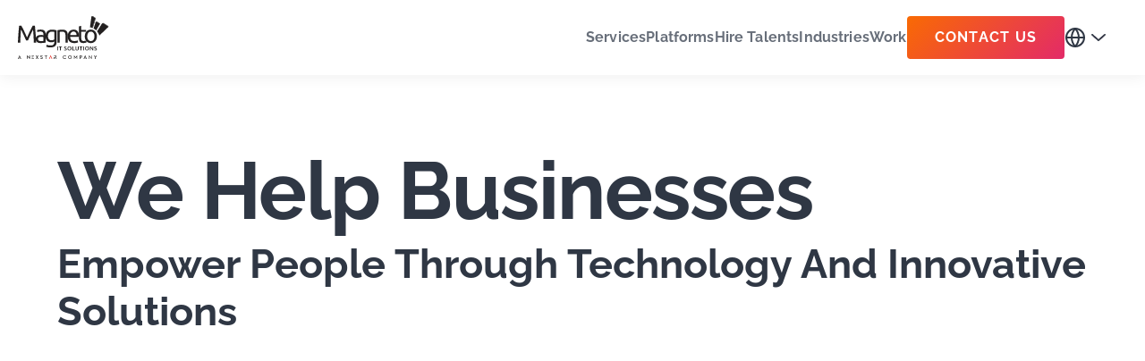

--- FILE ---
content_type: text/html; charset=UTF-8
request_url: https://magnetoitsolutions.com/latest-blogs/page/5
body_size: 22759
content:
<script>if(document.querySelector('.page-id-90606 .form-contain img') != null){
	console.log('exist');
document.querySelectorAll('.page-id-90606 .form-contain img').forEach(function(index){
    index.setAttribute('src',index.getAttribute('data-src'));
})
}

var w3_menuclicked = 0;
var w3_menu = document.querySelectorAll(".hamberger img");
var w3_html = document.getElementsByTagName('html')[0];
var clickFunction = function() {
    console.log(12222);
    if(!w3_html.classList.contains('w3_js')){
       w3_menuclicked=1;
    }
};
for (var i = 0; i < w3_menu.length; i++) {
    w3_menu[i].addEventListener('click', clickFunction, false);
}
// if((window.location.href).includes(\'contact\')){
// setTimeout(() => { const imgElements = document.querySelectorAll(\'.container img\');

//   imgElements.forEach(function(img) {
//   var srcdata=img.getAttribute(\'data-src\'); 
// img.setAttribute(\'src\',srcdata);})
// }, 1000);}

function displayCountryImage($country_name) {
    $image_html = ''; // Initialize the image HTML

    // Determine the image HTML based on the country name
    if ($country_name === 'Saudi Arabia') {
        $image_html = '<img src="https://magnetoitsolutions.com/wp-content/uploads/2024/01/saa.svg" alt="SA Flag" class="country-flag">';
    } else if ($country_name === 'Canada') {
        $image_html = '<img src="https://magnetoitsolutions.com/wp-content/uploads/2024/01/caa.svg" alt="Canada Flag" class="country-flag">';
    } else if ($country_name === 'United Kingdom') {
        $image_html = '<img src="https://magnetoitsolutions.com/wp-content/uploads/2024/01/ukk.svg" alt="UK Flag" class="country-flag">';
    } else {
        // If no specific country name matches, set default image
        $image_html = '<img src="https://magnetoitsolutions.com/wp-content/uploads/2024/01/global24x24.svg" alt="Default Flag" class="country-flag">';
    }

    return $image_html; // Return the image HTML
}</script><!DOCTYPE html>
<html lang="en-US">

<head>
    <meta name="msvalidate.01" content="B042F8C68C72F3902663DFC269743236" />
  <meta charset="UTF-8">
  <meta name="google-site-verification" content="IcrqWM7pEBx8X4JqnU60KSTmYv08coXoU3oH8eV3zs4" />
  <meta name="viewport" content="width=device-width,initial-scale=1.0" />
  <title>Latest Blogs - Magneto IT Solutions</title>
  <link rel="pingback" href="https://magnetoitsolutions.com/xmlrpc.php">
  <link rel="preconnect" href="https://www.google.com"><link rel="preload" href="https://fonts.gstatic.com/s/raleway/v37/1Ptug8zYS_SKggPNyC0ITw.woff2" as="font" type="font/woff2" crossorigin fetchpriority="high"><link rel="preload" href="/wp-content/cache/w3-cache/1/css/459/wp-content/themes/magneto/css/master_style.css" as="style"  fetchpriority="high"><link rel="preload" href="/wp-content/cache/w3-cache/1/css/459/wp-content/themes/magneto/css/global_font.css" as="style"  fetchpriority="high"><link rel="preload" href="/wp-content/cache/w3-cache/1/css/459/wp-content/themes/magneto/css/swiper-bundle.min.css" as="style"  fetchpriority="high"><link rel="preload" href="/wp-content/cache/w3-cache/1/css/459/wp-content/themes/magneto/css/style.css" as="style"  fetchpriority="high"><link rel="preload" href="/wp-content/cache/w3-cache/1/css/459/wp-content/themes/magneto/style.css" as="style"  fetchpriority="high"><style id="w3-bg-load">p[data-bglz],p[data-bglz]::before,p[data-bglz]::after,div[data-bglz],div[data-bglz]::before,div[data-bglz]::after,section[data-bglz],section[data-bglz]::before,section[data-bglz]::after,iframelazy[data-bglz],iframe[data-bglz]{background-image:none !important;} video[data-class="LazyLoad"]{opacity: 0;} </style><script>var w3elem = window.innerWidth<768?'touchstart':'click';var w3LazyloadByPx=200, w3LazyloadJs = 1,w3ExcludedJs = 0, w3Inp = 1,w3BlankImgUrl="/wp-content/cache/w3-cache/1/blank.png",w3CallUrl="https://magnetoitsolutions.com/wp-admin/admin-ajax.php?action=w3Call&token=7fc6a0a7d81951050b57a4550a223905",w3Call=1;var w3pageshow="";!function(){let e=[];var t=EventTarget.prototype.addEventListener;e.click=[],e.touchstart=[],window.w3Html=[],window.w3Html.eventEcr=[],window.w3Html.class="",window.w3Html["css-preloaded"]=0,window.w3Html["data-css"]=0,window.w3Html["data-css-loaded"]=0;let i=document.querySelector("html"),s=new WeakMap;function a(t){!function e(t,i=0){return!!hasClickHandler(t)||i<3&&!["HTML","BODY"].includes(t.parentNode.tagName)&&e(t.parentNode,++i)}(t.target)&&("A"!=t.target.tagName||0==t.target.href.indexOf("#")||0==t.target.href.indexOf("javascript"))&&(t.preventDefault(),console.log("click",t.target),e.click.push(t.target))}window.hasClickHandler=e=>!!s.get(e)?.click?.size,"onpageshow"in window&&(window.onpageshow=function(e){w3pageshow=e}),EventTarget.prototype.addEventListener=function(e,i,a){if(["w3-DOMContentLoaded","w3-load"].includes(e))return t.call(this,e,i,"object"==typeof a?{...a,once:!0}:{once:!0});if(["click","touchstart"].includes(e)){let r=s.get(this);return r||(r={},s.set(this,r)),(r[e]||=new Set).add(i),t.call(this,e,i,a)}return"scroll"===e?t.call(this,e,i,"object"==typeof a?{...a,passive:!0}:!0===a?{passive:!0,capture:!0}:{passive:!0}):t.call(this,e,i,a)},i.addEventListener("click",a),window.addEventListener("w3-load",function t(){return -1!=window.w3Html.class.indexOf("jsload")?(document.querySelector("html").removeEventListener("click",a),setTimeout(function(){(function t(i,s){if(s>3)return;let a=e[i];for(let r=0;r<a.length;r++){let n=a[r];if(!window.w3Html.eventEcr.includes(n)&&void 0!==n.click)return window.w3Html.eventEcr.push(n),n.click();if(!window.w3Html.eventEcr.includes(n)&&void 0===n.click&&!["HTML","BODY"].includes(n.parentNode.tagName))return e[i]=[],e[i].push(n.parentNode),t(i,s+1)}})("click",0)},100)):setTimeout(function(){t()},50)},{passive:!0})}();class w3LoadScripts{constructor(e){this.triggerEvents=e,this.eventOptions={passive:!0},this.userEventListener=this.triggerListener.bind(this),this.lazyTrigger,this.styleLoadFired,this.lazyScriptsLoadFired=0,this.scriptsLoadFired=0,this.excluded_js=w3ExcludedJs,this.w3LazyloadJs=w3LazyloadJs,this.w3_fonts="undefined"!=typeof w3GoogleFont?w3GoogleFont:[],this.w3Styles=[],this.w3Scripts={normal:[],async:[],defer:[],lazy:[]},this.allJQueries=[],this.validScriptAttributes=new Set(["src","type","async","defer","crossorigin","integrity","nomodule","referrerpolicy","nonce","id","onload","onerror"]),this.htmlElement=document.getElementsByTagName("html")[0]}userEventsAdd(e){let t=this.triggerEvents;for(let i=0;i<t.length;i++)window.addEventListener(t[i],e.userEventListener,e.eventOptions)}userEventsRemove(e){let t=this.triggerEvents;for(let i=0;i<t.length;i++)window.removeEventListener(t[i],e.userEventListener,e.eventOptions)}async triggerListener(e){this.userEventsRemove(this),setTimeout(()=>this.callEvents(),10,10)}callEvents(){this.lazyScriptsLoadFired=1,this.addHtmlClass("w3_user"),"loading"===document.readyState?this.scriptsLoadFire||document.addEventListener("DOMContentLoaded",this.loadResources.bind(this)):this.scriptsLoadFire||this.loadResources()}async loadStyleResources(){this.styleLoadFired||(this.styleLoadFired=!0,this.registerStyles(),window.w3Html["data-css"]=this.w3Styles.length,this.preloadScripts(this.w3Styles),this.loadStylesPreloaded(),this.loadFonts(this.w3_fonts))}async loadStylesPreloaded(){setTimeout(async()=>{1==window.w3Html["css-preloaded"]?(await this.loadStyles(this.w3Styles),await this.repaintFrame()):this.loadStylesPreloaded()},10)}async loadResources(){this.loadStyleResources(),this.scriptsLoadFired||(this.scriptsLoadFired=!0,this.exeDocumentWrite(),this.registerScripts(),this.addHtmlClass("w3_start"),"function"==typeof w3EventsOnStartJs&&w3EventsOnStartJs(),await this.preloadScripts(this.w3Scripts.normal),await this.preloadScripts(this.w3Scripts.defer),await this.preloadScripts(this.w3Scripts.async),await this.loadScripts(this.w3Scripts.normal),await this.loadScripts(this.w3Scripts.defer),await this.loadScripts(this.w3Scripts.async),await this.executeDomcontentloaded(),await this.executeWindowLoad(),window.dispatchEvent(new Event("w3-scripts-loaded")),this.addHtmlClass("w3_js"),"function"==typeof w3EventsOnEndJs&&w3EventsOnEndJs(),this.lazyTrigger=setInterval(this.w3TriggerLazyScript,500,this))}async w3TriggerLazyScript(e){e.lazyScriptsLoadFired&&(await e.loadScripts(e.w3Scripts.lazy),e.addHtmlClass("jsload"),clearInterval(e.lazyTrigger))}addHtmlClass(e){this.htmlElement.classList.add(e),window.w3Html.class+=" "+e}registerScripts(){let e=document.querySelectorAll("script[type=lazyJs]"),t=document.querySelectorAll("script[type=lazyExJs]");for(let i=0;i<e.length;i++){let s=e[i];s.hasAttribute("src")?s.hasAttribute("async")&&!1!==s.async?this.w3Scripts.async.push(s):s.hasAttribute("defer")&&!1!==s.defer||"module"===s.getAttribute("data-w3-type")?this.w3Scripts.defer.push(s):this.w3Scripts.normal.push(s):this.w3Scripts.normal.push(s)}for(let a=0;a<t.length;a++)this.w3Scripts.lazy.push(t[a])}registerStyles(){let e=document.querySelectorAll("link[data-href]");for(let t=0;t<e.length;t++)this.w3Styles.push(e[t])}async executeScript(e){return new Promise(t=>{let i=document.createElement("script"),s=e.attributes;for(let a=0;a<s.length;a++){let r=s[a],n=r.nodeName;"type"!==n&&"data-cfasync"!=n&&("data-w3-type"===n&&(n="type"),(-1!=n.indexOf("data-")||-1==n.indexOf("data-")&&this.validScriptAttributes.has(n))&&i.setAttribute(n,r.nodeValue))}if(e.hasAttribute("src")){i.removeAttribute("defer"),i.setAttribute("async","async");let o=i.getAttribute("type");"text/javascript"!=o&&"application/javascript"!=o&&"module"!=o&&i.setAttribute("type","text/javascript"),e.hasAttribute("nomodule")&&i.removeAttribute("type"),i.onload=()=>{i.loaded=!0,e.onload&&"function"==typeof e.onload&&e.onload(),t()},i.onerror=()=>{i.loaded=!0,t()}}else i.text=e.text,t();if(null!==e.parentNode)try{e.parentNode.replaceChild(i,e),e.hasAttribute("nomodule")&&t()}catch(l){console.error("error",l),t()}else document.head.appendChild(i)})}async executeStyles(e){e.href=e.dataset.href,e.removeAttribute("data-href"),e.rel="stylesheet"}async loadScripts(e){let t=e.shift();return t?(await this.repaintFrame(),await this.executeScript(t),this.loadScripts(e)):Promise.resolve()}async loadStyles(e){let t=e.shift();return t?(this.executeStyles(t),this.loadStyles(e)):"loaded"}async loadFonts(e){let t=document.createDocumentFragment();for(let i=0;i<e.length;i++){let s=e[i],a=document.createElement("link");a.href=s,a.rel="stylesheet",t.appendChild(a)}document.head.appendChild(t)}preloadScripts(e){let t=document.createDocumentFragment(),i=0,s=this;for(let a=0;a<e.length;a++){let r=e[a],n=r.getAttribute("src"),o=r.getAttribute("data-href"),l=r.getAttribute("data-w3-type");if(n){let d=document.createElement("link");d.href=n,d.rel="module"==l?"modulepreload":"preload",d.as="script",t.appendChild(d)}else if(o){let c=document.createElement("link");c.href=o,c.rel="preload",c.as="style",i++,e.length==i&&(c.dataset.last=1),t.appendChild(c),c.onload=function(){fetch(this.href,{mode:"no-cors"}).then(e=>e.blob()).then(()=>s.updateCssLoader()).catch(()=>s.updateCssLoader())},c.onerror=function(){s.updateCssLoader()}}}document.head.appendChild(t)}updateCssLoader(){window.w3Html["data-css-loaded"]=window.w3Html["data-css-loaded"]+1,window.w3Html["data-css"]==window.w3Html["data-css-loaded"]&&(window.w3Html["css-preloaded"]=1)}holdEventListeners(){let e={};function t(t,i){let s=Object.getOwnPropertyDescriptor(t,"addEventListener");(void 0==s||s.writable)&&(!function(t){function i(i){return e[t].eventsToRewrite.indexOf(i)>=0?"w3-"+i:i}e[t]||(e[t]={originalFunctions:{add:t.addEventListener,remove:t.removeEventListener},eventsToRewrite:[]},t.addEventListener=function(){arguments[0]=i(arguments[0]),e[t].originalFunctions.add.apply(t,arguments)},t.removeEventListener=function(){arguments[0]=i(arguments[0]),e[t].originalFunctions.remove.apply(t,arguments)})}(t),e[t].eventsToRewrite.push(i))}function i(e,t){let i=e[t];Object.defineProperty(e,t,{get:()=>i||function(){},set(s){e["w3"+t]=i=s}})}t(document,"DOMContentLoaded"),t(window,"DOMContentLoaded"),t(window,"load"),t(window,"pageshow"),t(document,"readystatechange"),i(document,"onreadystatechange"),i(window,"onload"),i(window,"onpageshow")}bindFunc(e,t,i){if(-1==window.w3Html.class.indexOf("w3_js")){setTimeout(()=>this.bindFunc(e,t,i),50,50);return}e.bind(t)(i)}holdJquery(e){let t=window.jQuery;Object.defineProperty(window,"jQuery",{get:()=>t,set(i){if(i&&i.fn&&!e.allJQueries.includes(i)){i.fn.ready=i.fn.init.prototype.ready=function(t){if(void 0!==t)return e.scriptsLoadFired?e.domReadyFired?e.bindFunc(t,document,i):document.addEventListener("w3-DOMContentLoaded",()=>e.bindFunc(t,document,i)):document.addEventListener("DOMContentLoaded",()=>t.bind(document)(i)),i(document)};let s=i.fn.on;i.fn.on=i.fn.init.prototype.on=function(){if("ready"==arguments[0]||"w3-DOMContentLoad"==arguments[0]){if(this[0]!==document)return s.apply(this,arguments),this;if("string"!=typeof arguments[1])return e.bindFunc(arguments[1],document,i)}if(this[0]===window){function t(e){return e.split(" ").map(e=>"load"===e||0===e.indexOf("load")?"w3-jquery-load":e).join(" ")}"string"==typeof arguments[0]||arguments[0]instanceof String?arguments[0]=t(arguments[0]):"object"==typeof arguments[0]&&Object.keys(arguments[0]).forEach(e=>{Object.assign(arguments[0],{[t(e)]:arguments[0][e]})[e]})}return s.apply(this,arguments),this},e.allJQueries.push(i)}t=i}})}async executeDomcontentloaded(e){e||(this.domReadyFired=!0,document.w3readyState=document.readyState),await this.repaintFrame(),document.dispatchEvent(new Event("w3-DOMContentLoaded")),await this.repaintFrame(),window.dispatchEvent(new Event("w3-DOMContentLoaded")),await this.repaintFrame(),document.dispatchEvent(new Event("w3-readystatechange")),await this.repaintFrame(),document.w3onreadystatechange&&document.w3onreadystatechange()}async executeWindowLoad(e){if(!e&&-1==window.w3Html.class.indexOf("w3_js"))return setTimeout(()=>this.executeWindowLoad(),10);!0==this.domReadyFired&&(document.w3readyState=document.readyState),await this.repaintFrame(),setTimeout(()=>window.dispatchEvent(new Event("w3-load")),100),await this.repaintFrame(),window.w3onload&&window.w3onload(),await this.repaintFrame();for(let t=0;t<this.allJQueries.length;t++)this.allJQueries[t](window).trigger("w3-jquery-load");window.dispatchEvent(new Event("w3-pageshow")),await this.repaintFrame(),window.w3onpageshow&&window.w3onpageshow(w3pageshow)}exeDocumentWrite(){let e=new Map,t=new Map,i=null,s=function(i){if(!i||!t.has(i))return;let s=t.get(i);if(0===s.length)return;let a=s.join("");t.set(i,[]);let r=document.createRange(),n=i.parentElement,o=e.get(i);void 0===o&&(o=i.nextSibling,e.set(i,o));let l=document.createDocumentFragment();r.setStart(l,0),l.appendChild(r.createContextualFragment(a)),n.insertBefore(l,o)},a=function(e,a=!1){a&&(e+="\n");let r=document.currentScript;r||console.error("unable to document.write this: "+e),t.has(r)||t.set(r,[]),t.get(r).push(e),i&&clearTimeout(i),i=setTimeout(()=>{s(r),i=null},0)};document.write=function(e){a(e,!1)},document.writeln=function(e){a(e,!0)}}async repaintFrame(){return new Promise(e=>requestAnimationFrame(e))}async execBeforeW3Load(){await this.executeDomcontentloaded(1),await this.executeWindowLoad(1)}static execute(){let e=new w3LoadScripts(["keydown","mousemove","touchmove","touchstart","touchend","wheel"]);if(window.addEventListener("DOMContentLoaded",()=>{e.execBeforeW3Load()}),e.holdJquery(e),e.holdEventListeners(),document.w3readyState="loading",e.userEventsAdd(e),window.location.href.indexOf("w3=1")>-1||window.location.href.indexOf("w3%3D1")>-1)return window.addEventListener("load",()=>{setTimeout(()=>{let t=new Image;t.src=w3BlankImgUrl,document.body.appendChild(t),e.triggerListener()},1e3)});if(!e.w3LazyloadJs||window.scrollY>50||"complete"==document.readyState||"interactive"==document.readyState)return setTimeout(()=>e.triggerListener(),100,100);let t=setInterval(function e(i){if(null!=document.body){let s=document.body.getBoundingClientRect();s.top<-30&&setTimeout(()=>i.triggerListener(),100,100),clearInterval(t)}},500,e)}}w3LoadScripts.execute();</script><link data-css="1" href="/wp-content/cache/w3-cache/1/css/459/wp-content/themes/magneto/css/master_style.css" rel='stylesheet'>
  <link data-css="1" href="/wp-content/cache/w3-cache/1/css/459/wp-content/themes/magneto/css/global_font.css" rel='stylesheet'>
  <link data-css="1" href="/wp-content/cache/w3-cache/1/css/459/wp-content/themes/magneto/css/swiper-bundle.min.css" rel='stylesheet'>
  <script src="/wp-content/cache/w3-cache/1/js/459/wp-content/themes/magneto/js/jquery-3.7.1.min.js" type="lazyJs"></script>
  <script src="/wp-content/cache/w3-cache/1/js/459/wp-content/themes/magneto/js/swiper-bundle.min.js" type="lazyJs"></script>
  <script src="https://www.google.com/recaptcha/api.js" async="" defer="defer" type="lazyJs"></script>
  <!-- <script id="vtag-ai-js" async src="https://r2.leadsy.ai/tag.js" data-pid="ovvnWfqqMsNXOkA6" data-version="062024"></script> -->
  <!-- <script>
    function onSubmit(token) {
      document.getElementById("form").submit();
    }
  </script> -->
  <meta name='robots' content='index, follow, max-image-preview:large, max-snippet:-1, max-video-preview:-1' />
<link hreflang="en-us" href="https://magnetoitsolutions.com/latest-blogs">

	<!-- This site is optimized with the Yoast SEO Premium plugin v26.6 (Yoast SEO v26.6) - https://yoast.com/wordpress/plugins/seo/ -->
	<meta name="description" content="Get access to the most latest blogs on Magneto IT Solutions and stay ahead with the newest news and insights. Stay ahead with our fresh content." />
	<link rel="canonical" href="https://magnetoitsolutions.com/latest-blogs" />
	<meta property="og:locale" content="en_US" />
	<meta property="og:type" content="article" />
	<meta property="og:title" content="Latest Blogs - Magneto IT Solutions" />
	<meta property="og:description" content="Get access to the most latest blogs on Magneto IT Solutions and stay ahead with the newest news and insights. Stay ahead with our fresh content." />
	<meta property="og:url" content="https://magnetoitsolutions.com/latest-blogs" />
	<meta property="og:site_name" content="Magneto IT Solutions" />
	<meta property="article:modified_time" content="2023-12-20T11:27:09+00:00" />
	<meta name="twitter:card" content="summary_large_image" />
<script type="application/ld+json">{
    "@context": "https://www.schema.org",
    "@type": "Organization",
    "name": "Magneto IT Solutions LLC - eCommerce Custom Development Company",
    "url": "https://magnetoitsolutions.com",
    "image": "https://magnetoitsolutions.com/wp-content/uploads/2024/08/MIS_Black.svg",
    "description": "We offer end-to-end Digital Commerce solutions &amp; services that automate and transform your business operations in the present and efficiently helps you scale up in the future.",
    "telephone": "+1-416-904-4907",
    "email": "info@magnetoitsolutions.com",
    "address": {
        "@type": "PostalAddress",
        "streetAddress": "347 Fifth Ave, Suite 1402-182",
        "addressLocality": "New York",
        "addressRegion": "New York",
        "postalCode": "10016",
        "addressCountry": "US"
    },
    "sameAs": [
        "https://www.linkedin.com/company/magneto-it-solutions",
        "https://twitter.com/magnetoit",
        "https://www.facebook.com/magnetoitsolutions"
    ]
}</script>

<script type="application/ld+json">{
    "@context": "https://schema.org",
    "@type": "Product",
    "name": "magnetoitsolutions",
    "aggregateRating": {
        "@type": "AggregateRating",
        "ratingValue": "5.0",
        "reviewCount": "135",
        "worstRating": "1",
        "bestRating": "5"
    }
}</script>

<script type="application/ld+json">{
    "@context": "https://schema.org",
    "@type": "LocalBusiness",
    "name": "Magneto IT Solutions LLC - eCommerce Development Company",
    "url": "https://magnetoitsolutions.com",
    "image": "https://magnetoitsolutions.com/wp-content/uploads/2024/08/MIS_Black.svg",
    "description": "We offer end-to-end Digital Commerce solutions &amp; services that automate and transform your business operations in the present and efficiently helps you scale up in the future.",
    "telephone": "+1-416-904-4907",
    "priceRange": "$25 - $49 per hour",
    "address": {
        "@type": "PostalAddress",
        "streetAddress": "347 Fifth Ave, Suite 1402-182",
        "addressLocality": "New York",
        "addressRegion": "New York",
        "postalCode": "10016",
        "addressCountry": "US"
    },
    "openingHoursSpecification": [
        {
            "@type": "OpeningHoursSpecification",
            "dayOfWeek": "Monday",
            "opens": "09:00",
            "closes": "19:30"
        },
        {
            "@type": "OpeningHoursSpecification",
            "dayOfWeek": "Tuesday",
            "opens": "09:00",
            "closes": "19:30"
        },
        {
            "@type": "OpeningHoursSpecification",
            "dayOfWeek": "Wednesday",
            "opens": "09:00",
            "closes": "19:30"
        },
        {
            "@type": "OpeningHoursSpecification",
            "dayOfWeek": "Thursday",
            "opens": "09:00",
            "closes": "19:30"
        },
        {
            "@type": "OpeningHoursSpecification",
            "dayOfWeek": "Friday",
            "opens": "09:00",
            "closes": "19:30"
        }
    ],
    "sameAs": [
        "https://www.linkedin.com/company/magneto-it-solutions",
        "https://twitter.com/magnetoit",
        "https://www.facebook.com/magnetoitsolutions"
    ]
}</script>

	<script type="application/ld+json" class="yoast-schema-graph">{"@context":"https://schema.org","@graph":[{"@type":"BreadcrumbList","@id":"https://magnetoitsolutions.com/latest-blogs#breadcrumb","itemListElement":[{"@type":"ListItem","position":1,"name":"Latest Blogs"}]}]}</script>
	<!-- / Yoast SEO Premium plugin. -->


<link rel="alternate" type="application/rss+xml" title="Magneto IT Solutions &raquo; Feed" href="https://magnetoitsolutions.com/feed" />
<link rel="alternate" type="application/rss+xml" title="Magneto IT Solutions &raquo; Comments Feed" href="https://magnetoitsolutions.com/comments/feed" />
<link rel="alternate" title="oEmbed (JSON)" type="application/json+oembed" href="https://magnetoitsolutions.com/wp-json/oembed/1.0/embed?url=https%3A%2F%2Fmagnetoitsolutions.com%2Flatest-blogs" />
<link rel="alternate" title="oEmbed (XML)" type="text/xml+oembed" href="https://magnetoitsolutions.com/wp-json/oembed/1.0/embed?url=https%3A%2F%2Fmagnetoitsolutions.com%2Flatest-blogs&#038;format=xml" />
<style id='wp-img-auto-sizes-contain-inline-css'>
img:is([sizes=auto i],[sizes^="auto," i]){contain-intrinsic-size:3000px 1500px}
/*# sourceURL=wp-img-auto-sizes-contain-inline-css */
</style>
<link data-css="1" href="/wp-content/cache/w3-cache/1/css/459/wp-content/themes/magneto/css/global_font.css" rel='stylesheet'>
<link data-css="1" href="/wp-content/cache/w3-cache/1/css/459/wp-content/themes/magneto/css/master_style.css" rel='stylesheet'>
<link data-css="1" href="/wp-content/cache/w3-cache/1/css/459/wp-content/themes/magneto/css/style.css" rel='stylesheet' id='inner-style-css' media='all'>
<link data-css="1" href="/wp-content/cache/w3-cache/1/css/459/wp-content/themes/magneto/style.css" rel='stylesheet' id='twentyfourteen-style-css' media='all'>
<link rel="https://api.w.org/" href="https://magnetoitsolutions.com/wp-json/" /><link rel="alternate" title="JSON" type="application/json" href="https://magnetoitsolutions.com/wp-json/wp/v2/pages/37834" /><link rel="EditURI" type="application/rsd+xml" title="RSD" href="https://magnetoitsolutions.com/xmlrpc.php?rsd" />
<link rel='shortlink' href='https://magnetoitsolutions.com/?p=37834' />
<!-- Google Tag Manager -->
<script type="lazyJs" >(function(w,d,s,l,i){w[l]=w[l]||[];w[l].push({'gtm.start':
new Date().getTime(),event:'gtm.js'});var f=d.getElementsByTagName(s)[0],
j=d.createElement(s),dl=l!='dataLayer'?'&l='+l:'';j.async=true;j.src=
'https://www.googletagmanager.com/gtm.js?id='+i+dl;f.parentNode.insertBefore(j,f);
})(window,document,'script','dataLayer','GTM-P2FDCKK');</script>
<!-- End Google Tag Manager -->
<style>.recentcomments a{display:inline !important;padding:0 !important;margin:0 !important;}</style><link rel="icon" href="https://magnetoitsolutions.com/wp-content/uploads/2021/10/magneto-fevicon.png" sizes="32x32" />
<link rel="icon" href="https://magnetoitsolutions.com/wp-content/uploads/2021/10/magneto-fevicon.png" sizes="192x192" />
<link rel="apple-touch-icon" href="https://magnetoitsolutions.com/wp-content/uploads/2021/10/magneto-fevicon.png" />
<meta name="msapplication-TileImage" content="https://magnetoitsolutions.com/wp-content/uploads/2021/10/magneto-fevicon.png" />
		<style id="wp-custom-css">
			/* @font-face {
  font-family: 'Raleway__';
  font-style: normal;
  font-weight: 100 900;
  font-display:swap;
  src: url("/wp-content/cache/w3-cache/fonts/s/raleway/v34/1Ptug8zYS_SKggPNyC0ITw.woff2") format('woff2');
  unicode-range: U+0000-00FF, U+0131, U+0152-0153, U+02BB-02BC, U+02C6, U+02DA, U+02DC, U+0304, U+0308, U+0329, U+2000-206F, U+20AC, U+2122, U+2191, U+2193, U+2212, U+2215, U+FEFF, U+FFFD;
}

.single_blog_content_row .blog_content_col *,
html:not(.wp-toolbar) :is(body, h1, h2, h3, h4, h5, h6, p, span, div, li, a, button):not(.source_font2,.callus-globalfooter,.email-globalfooter,.skype-globalfooter,.social_icon_wpr + ul >:nth-child(n+3)) {
    font-family: 'Raleway__' !important;
} */

.global_box.down_icon img {
    display: inline-block;
}

section#contact1 .contact_con {
    margin-top: 73px;
    margin-bottom: 78px;
}
.bussines-modal-section ul.accordion-list li:not(.active) div.answer {
    display: none;
}

.megamenu_box ul li {
    list-style: none;
}
		</style>
		<style id="w3speedster-custom-css">input, select, textarea {   font-size:12px } @font-face {  font-family:'Raleway-font';  font-style:normal;  font-weight:100 900;  font-display:swap;  src:url(https://fonts.gstatic.com/s/raleway/v37/1Ptug8zYS_SKggPNyC0ITw.woff2) format('woff2');  unicode-range:U+0000-00FF, U+0131, U+0152-0153, U+02BB-02BC, U+02C6, U+02DA, U+02DC, U+0304, U+0308, U+0329, U+2000-206F, U+20AC, U+2122, U+2191, U+2193, U+2212, U+2215, U+FEFF, U+FFFD; } form .g-recaptcha{ min-height:78px; } .Program_form input[type=text] {   width:100%;   height:40px;   margin-bottom:0 !important } .page-id-51067 input#formsubmit {   color:#fff;   font-family:'Raleway-Font';   font-size:16px;   line-height:24px;   font-weight:700;   letter-spacing:.21px;   width:208px !important } button, input, optgroup, select, textarea {   margin:0;   font-family:inherit;   font-size:inherit;   line-height:inherit } .theme_btn {   font-family:'Raleway', Raleway-Font !important;   display:inline-flex;   align-items:center;   gap:12px;   justify-content:center;   font-weight:700;   font-size:clamp(12px, 1.171vw, 16px);   line-height:150%;   letter-spacing:1.25px;   text-transform:uppercase;   color:#FFFFFF;   padding:clamp(8px, 0.878vw, 12px) clamp(12px, 1.171vw, 16px);   text-align:center;   border-radius:4px;   border:0;   background:linear-gradient(135deg, #F96A03 0%, #E32A68 100%);   transition:all .3s ease-in-out; } .theme_btn:hover {   color:#FFFFFF;   background:linear-gradient(135deg, #E32A68 0%, #F96A03 100%); } .hero_image_banner .hero_banner_grid .hero_banner_img img{ object-fit:contain; margin-top:0 !important; } .career_content_wpr .inner_content_wpr li{ list-style-type:disc !important; } .ppc_hero_banner .ppc_counter_wpr{   display:flex;   align-items:flex-start;   justify-content:flex-start;   gap:clamp(8px, 1.757vw, 24px);   margin-top:clamp(16px, 1.757vw, 24px);   flex-wrap:wrap; } .ppc_hero_banner .ppc_counter_wpr .success_box_ppc{   padding:8px 20px;   border:1px solid #D2D2D7;   border-radius:4px;   display:flex;   align-items:center;   justify-content:flex-start;   gap:8px;   width:max-content; } .ppc_hero_banner .ppc_counter_wpr .success_box_ppc > p{   font-family:'Sourcesans-Bold';   font-size:clamp(20px, 1.757vw, 24px);   line-height:135%;   letter-spacing:0;   font-weight:700;   color:#EE4A36; } .ppc_hero_banner .ppc_counter_wpr .success_box_ppc > span{   display:block;   font-family:'Raleway', 'Raleway-Font';   font-size:clamp(14px, 1.171vw, 16px);   line-height:150%;   letter-spacing:0.5px;   font-weight:500;   color:#686F7A; } form#form .row {   margin:0 -15px } form#form .row .col-sm-6 {   padding:0 15px } form#form .row .col-sm-6.form-secnd-clmn {   padding-left:10px } form#form .row .col-sm-6.form-first-clmn {   padding-right:10px } .comprehensive-section img, .mobile-card-background img, .page-id-76261 section#smart-search img, .page-id-84210 .bring-mad-item img, .store_locator_furniture img, .take-closer-wrap img, section.bring-buisness-online img {   aspect-ratio:unset !important } .page-id-34830 .row.margin-row, .single-post p, figure {   margin:0 } .single-content-area ol li, .single-content-area ul li {   color:rgba(0, 0, 0, .6);   font-family:sspr !important;   font-size:20px;   line-height:28px;   letter-spacing:0;   margin-bottom:20px } .single-post section#contact1 .contact_con, section#contact1 .contact_con {   margin-top:73px;   margin-bottom:78px } header ul#navbar-nav h4.main-name.country-mainname img.country-flag {   min-width:24px } .Program_form h3.getintouchheading+p:empty, .contact_con p:empty, .leftsided-cutslider .owl-carousel:not(.owl-loaded) .item:nth-child(n+2), body:not(.home) .new_slider_wpr .right_side_img .inner_imgs .img-slide, .page-id-6589 .inner-banner p:empty, .page-id-921 .poins>p:nth-child(3), .shopware-mobo-banner p:empty, .shopwares-baners .col-md-12 p:empty, html:not(.jsload) body:not(.page-template-tpl_contact) div>p:empty {   display:none } .mis-mobileappdev .furnitures-new-2022 .mobile-app-button {   background:linear-gradient(135deg, #f96a03 0, #e32a68 100%) !important;   padding:16px;   height:auto } section.client-slidervideo .wrapper-clientvideo {   min-height:330px } .casestudy-magnetodevcompany-rl .row:nth-of-type(odd) {   display:flex;   flex-wrap:wrap;   flex-direction:row-reverse } .casestudy-magnetodevcompany-rl .casestudies22-content h6 {   font-family:inherit;   font-weight:700;   font-size:24px;   line-height:32px;   color:#2f3744;   margin-top:0;   margin-bottom:14px } .casestudy-magnetodevcompany-rl .casestudies22-content .casestudies-innerdesc p {   font-family:inherit;   font-weight:500;   font-size:16px;   line-height:24px;   letter-spacing:.15px;   color:#2f3744;   text-align:left;   padding-top:0;   padding-bottom:0 } .casestudy-magnetodevcompany-rl .vw-casestudies-btn {   margin-top:42px;   display:inline-block;   padding:16px 20px;   font-weight:700;   border:0;   box-sizing:border-box;   font-family:inherit;   background:linear-gradient(135deg, #f96a03 0, #e32a68 100%);   border-radius:4px;   font-size:16px;   line-height:16px;   text-align:center;   letter-spacing:1.25px;   text-transform:uppercase;   color:#fff } section.faq-latest2022 .titles-headswith-desc h2 {   text-align:center;   color:#2f3744;   font-family:inherit;   font-size:35px;   font-weight:700;   line-height:48px } section.faq-latest2022 .faq-border {   border-bottom:1px solid #e2e3e4;   padding:24px 24px 24px 40px;   position:relative } .mis-mobileappdev a.togglefaq.raleway-font-weight:before {   content:url(https://magnetoitsolutions.com/wp-content/uploads/2024/04/MAD-Plus.svg) !important;   position:absolute;   background-position:center;   background-repeat:no-repeat;   top:24px;   left:0;   margin-right:12px;   width:24px;   height:24px } .mis-mobileappdev .togglefaq, a.togglefaq.raleway-font-weight:hover {   color:#2f3744;   font-size:18px;   letter-spacing:.1px;   line-height:26px;   text-decoration:none;   padding:0;   display:block;   margin-bottom:0 } section.faq-latest2022 {   padding-top:86px;   padding-bottom:86px } section.review_global_sectn {   background-color:#fafafa;   padding-top:84px;   padding-bottom:84px } .review_global_fullwidthsectn h2 {   font-size:35px;   font-weight:500;   letter-spacing:0;   line-height:48px;   text-align:center;   font-family:inherit !important } .review_global_fullwidthsectn p {   text-align:center } .review_global_fullwidthsectn {   padding-bottom:49px } .review_section_box {   background:#fff;   min-height:200px;   width:100%;   padding:32px } img.review_logos {   display:block;   margin:auto } .review_section_box h4 {   margin-top:10px;   text-align:center;   margin-bottom:7px;   font-weight:600;   font-size:20px;   line-height:30px;   color:#000 } .review_section_box p {   text-align:center;   font-weight:500;   font-size:16px;   line-height:24px;   color:#686f7a } .mis-mobileappdev .mobile-app-button {   background-color:#000!important;   color:#fff;   font-family:'Raleway-Font';   font-size:16px;   line-height:24px;   font-weight:700;   letter-spacing:.21px;   height:48px; } .page-template-ppc_global_template .swiper-wrapper, .page-id-115557 .swiper-wrapper{ height:auto !important; } .page-template-ppc_global_template .ppc_hero_banner .right_form_wrapper #crmWebToEntityForm form .g-recaptcha, .page-id-115557 .ppc_hero_banner .right_form_wrapper #crmWebToEntityForm form .g-recaptcha{  min-height:78px;  } .page-id-112302 .client_testimonial_slider.swiper:not(.swiper-initialized) .swiper-slide:nth-child(n+2){ display:none; } @media(min-width:1200px) { .desktop_menu ul,.desktop_menu ol, .desktop_menu li {   margin:0;   padding:0;   list-style-type:none; }  .page-id-112302 .our_clients_main_wpr .client_logo_grid {   display:grid;   grid-template-columns:repeat(5, 1fr);   margin:0 auto;   max-width:100%; } .page-id-112302 .our_clients_main_wpr .client_logo_grid .client_logo_box {   display:flex;   justify-content:center;   align-items:center;   padding:clamp(8px, 1.757vw, 24px) clamp(12px, 2.343vw, 32px);   border-right:1px solid #EFF1F4;   border-bottom:1px solid #EFF1F4; } .page-id-115762 .left_tab_services_wpr .right_content_col .inner_subject ul li{ list-style:disc; } .home .new_slider_wpr .right_side_img .img-slide {   height:100%; width:100%; }  .top-head .mega-menu .navbar-nav li h4.main-name:before{  display:none ; } header nav .menu_structure {   display:flex;   align-items:center;   gap:36px;   margin-right:24px; } header nav .menu_structure .global_box .countries_box::after {   position:absolute;   content:""; /*   background-image:url('https://magnetoitsolutions.com/wp-content/w3-webp/themes/magneto/images/down_arrow.webp'); */   background-size:contain;   background-repeat:no-repeat;   top:50%;   transform:translateY(-50%);   right:0;   width:16px;   height:8px;   transition:all .2s cubic-bezier(0.39, 0.575, 0.565, 1); } header nav .menu_structure .global_box .countries_box {   position:relative;   cursor:pointer;   padding-right:22px; } .top-head .mega-menu .navbar-nav li h4.country-mainname:before {   content:' ';   background-image:url(https://magnetoitsolutions.com/wp-content/themes/magneto/img/arrow-down.png);   display:inline-block;   width:24px;   height:24px;   background-repeat:no-repeat;   transform:rotate(0);   transition:all .2s linear; }   #navbar-nav li.dropdown.casestudiesclass {  margin-right:48px !important   }   .mis-mobileappdev .mad-card {  padding-right:0;  padding-bottom:24px   }   .top-head .mega-menu .navbar-nav li:not(:last-child) {  margin-right:24px !important   }   .mega-menu-header .top-head {  justify-content:end !important   }   .get-in-touch.formobile {  display:none !important   }   .home .new_slider_wpr {  display:flex;  align-items:center;  justify-content:flex-start;  height:668px;  max-width:1366px;  margin-left:auto;  margin-right:auto;  /* margin-bottom:64px */   }   .home .new_slider_wpr .left_side_text {  width:calc(100% - 50%)   }  /*   .home .new_slider_wpr .left_side_text h1 {  font-family:inherit;  font-size:48px !important;  font-weight:600 !important;  line-height:60px !important;  color:#2f3744 !important   } */   .home .new_slider_wpr .right_side_img {  width:50%;  height:100%;  overflow:hidden;  background-color:#fafafa   }   .home .new_slider_wpr .left_side_text .padding_wpr {  padding-left:71px   }   .col-lg-2 {  width:16.66666667%   }   .col-lg-1,   .col-lg-10,   .col-lg-11,   .col-lg-12,   .col-lg-2,   .col-lg-3,   .col-lg-4,   .col-lg-5,   .col-lg-6,   .col-lg-7,   .col-lg-8,   .col-lg-9 {  float:left   }   .page-id-25066 a.requst-prposalbtns {  line-height:24px   }   .page-id-89550 .top-head .mega-menu .navbar-nav li:not(:last-child) {  margin-right:13px !important   }   .page-template-tpl_consultation_new .g-recaptcha {  min-height:78px   }   .page-template-tpl_consultation_new .container,   body.page-template-tpl_contact .container {  max-width:1140px;  width:100%   }   .page-id-51040 section.shopware-expertise-sec h2 {  margin-bottom:10px   }   .page-id-51046 .mega-menu-header .container {  width:100% !important;  max-width:1224px !important;  padding-left:0;  padding-right:0   }   .page-id-51040.mis-mobileappdev .mobile-app-button,   .page-id-51046.mis-mobileappdev .mobile-app-button,   .page-id-53777.mis-mobileappdev .mobile-app-button,   .page-id-53778.mis-mobileappdev .mobile-app-button {  font-size:15px;  letter-spacing:.21px   }   .page-id-51040 .mega-menu-header .container {  padding-right:15px;  padding-left:15px;  margin-right:auto;  margin-left:auto   }   body:not(.page-id-51040) .top-head .mega-menu .navbar-nav li h4 {  line-height:27px !important   }   .page-template-tpl_Node_dev_2021 .container {  width:1170px   }   .single-post #categories-4 li a {  font-size:16px   }   .mis-mobileappdev .padding-left-right-0 {  padding:9px   }   .mis-mobileappdev .mad-rectangle {  text-align:center;  box-sizing:border-box;  display:flex;  justify-content:center;  align-items:center;  flex-direction:column;  height:176px;  border:1px solid #e5e5e5;  background-color:#fff   }   .page-template-tpl_contact h2.h3.text-center {  font-size:1.75rem;  margin-top:0;  line-height:1.2;  margin-bottom:8px   }   .page-template-tpl_contact .col-md-6.form-left.desktop-form {  padding:21px 15px 0   } } .group-blog .grey_section.ptb.top-0px, .page-id-88735 #service {   padding-top:0 !important } html:not(.jsload) .furnitures-new-2022 .banner-col-fv {   padding-right:0;   padding-bottom:24px } #form input#email_label[type=email], #form input#international_PhoneNumber_countrycode[type=number] {   margin-bottom:20px } .page-template-page-templates .ecommerce_section .img_wpr img {   aspect-ratio:107/43 } section.other-industries-serve .industries-serveitem {   padding:24px !important } .Program_form .g-recaptcha, .page-template footer.footer-responsive .nascom-images {   min-height:78px } .page-id-51046 section.shopware-expertise-sec h2 {   margin-bottom:10px } .page-id-79410 section.floated-latest-banner .floated-bannerflex {   bottom:-40px } .page-id-88735 #service {   padding-bottom:0 !important;   display:flex;   justify-content:center;   align-items:center }  .mis-mobileappdev .mobile-app-button, .page-id-34830 .mis-mobileappdev .mobile-app-button, .page-id-34830.mis-mobileappdev .mobile-app-button, .page-template-tpl_ecommerce-marketing.mis-mobileappdev .mobile-app-button {   width:auto !important } .page-id-6589 .inner-banner h1 {   margin:0 0 .5rem } .page-id-34830.mis-mobileappdev .mad-header {   letter-spacing:.13px;   text-align:center } .mis-mobileappdev h3.mad-header.raleway-font-weight {   margin-top:0;   margin-bottom:20px } body, html, html>body, section.client-slidervideo .wrapper-clientvideo .center-slider-clientvideo .clienttestimnlsldies, section.client-slidervideo .wrapper-clientvideo .testimonialvideo-sliderbtns {   opacity:1 !important } .page-id-57032 .vue-logos-banner img {   width:auto } .page-template-tpl_thankyou_2020 .wrapper {   height:100vh !important } .page-template-tpl_thankyou_2020 .wrapper .mis2020-thankyou {   min-height:100%;   display:flex } .page-template-tpl_thankyou_2020 .wrapper .mis2020-thankyou #thank_you {   padding:30px 0 !important;   width:100%;   align-self:center;   height:auto } .counter-div span {   min-height:68px } .embed_jobs_head .embed_jobs_head2 {   min-height:50vh } #categories-4 li a {   font-size:16px;   color:#000 } .mis-mobileappdev .mad-rectangle {   text-align:center;   box-sizing:border-box;   display:flex;   justify-content:center;   align-items:center;   flex-direction:column;   height:176px;   border:1px solid #e5e5e5;   background-color:#fff } .mis-mobileappdev .padding-left-right-0 {   padding:9px } .text-center {   text-align:center !important } .page-id-51040 .mis-mobileappdev .mobile-app-button {   background:linear-gradient(135deg, #f96a03 0%, #e32a68 100%) !important;   height:44px;   width:auto !important;   color:#fff;   font-family:'Raleway-Font';   font-size:15px;   font-weight:700;   letter-spacing:.21px;   line-height:24px } .white_paper_banner .inner_paper_wpr .img_wpr_right {   aspect-ratio:1 / 1; } @media (max-width:1919px) {   .page-id-51040 header .container {  max-width:1274px;  width:100%   } } @media(max-width:767px) { .hero_image_banner .hero_banner_grid .hero_banner_img {   display:block !important; }  .hero_image_banner .hero_banner_grid .hero_banner_img img {  width:revert-layer !important; }  html:not(.jsload) .home .outer_bg_slider_section .right_side_img .img-slide {   width:100%; }  .menus-parts-main {  padding:8px 0;  } .ecom-baner21-content .get-started-ecom21 input#formsubmit {  width:100% !important   } .responsive-form-title h2.h3.text-center { margin:0;  } .shopware-mobo-banner .get-shopware input#formsubmit {  width:100% !important;  margin:0 !important;  height:48px   }   .mis-mobileappdev .mad-text {  height:auto;  color:#2f3744;  font-size:15px;  letter-spacing:.08px;  line-height:24px;  text-align:center   }   .mis-mobileappdev .mobile-app-button {  background-color:#000 !important;  letter-spacing:.21px;  font-size:15px   } .page-id-79410 section.floated-latest-banner .floated-bannerflex {  position:absolute;  padding-right:20px;  bottom:190px   } .page-template-tpl_consultation_new #intro .responsive-form-title h3 {  margin:0 0 8px   }   .page-template-tpl_consultation_new #intro .secured-nda span {  font-size:1rem   }   .page-template-tpl_consultation_new #intro .secured-nda input {  line-height:19px   }   .why-choose-homes .whychos-imghome {  aspect-ratio:unset !important   }   .counter-div span {  min-height:22px   }   .page-id-51040 section.shopware-expertise-sec h2 {  margin-bottom:10px   } .mega-menu-header .logo.mis_logo {  width:120px !important;  height:48px !important; } .menus-parts-main .mis_logo_wpr {  height:48px;  width:120px; } } .mis-mobileappdev .grocery-new-2022 .mobile-app-button {   background:linear-gradient(135deg, #34a853 0, #4b943c 100%) !important } @media (max-width:376px) {   .page-id-79410 section.floated-latest-banner {  height:110vh   }   .page-id-79410 section.floated-latest-banner .floated-bannerflex {  bottom:-40px   } } @media (max-width:420px) {   .page-id-79409 section.floated-latest-banner .floated-bannerflex {  height:30px;  bottom:0 !important   }   .page-id-79409 section.floated-latest-banner {  height:100vh   }   .page-id-79410 section.floated-latest-banner {  height:85vh   } } @media only screen and (max-width:500px) {   .mis-mobileappdev .mad-card {  padding-right:15px   }   .furnitures-new-2022 .shopware-mobo-banner {  height:120vh !important   }   .furnitures-new-2022 .shopware-mobo-banner .row {  position:absolute;  bottom:30px;  left:15px;  right:15px;  width:100%   } } .page-template-tpl_consultation_new h1.h3.text-center strong {   font-weight:bolder } .page-template-tpl_consultation_new .col-md-12 {   padding-left:15px;   padding-right:15px } .page-id-308 .mis2020-consultation .form-contain .col-md-6.form-left.desktop-form .col-md-12, .page-template-tpl_consultation_new .col-xs-12.col-md-6, body.page-template-tpl_contact .col-xs-12.col-md-6 {   padding-left:15px !important;   padding-right:15px !important } .page-template-tpl_consultation_new .secured-nda, body.page-template-tpl_contact .secured-nda {   font-size:1rem } body.page-template-tpl_consultation_new, body.page-template-tpl_contact {   font-size:1rem;   font-weight:400;   line-height:1.5 } body.page-template-tpl_contact h3.h3.text-center {   font-size:1.75rem;   margin-bottom:.5rem;   font-family:inherit;   font-weight:500;   line-height:1.2;   color:inherit;   margin-top:0 } html:not(.jsload) .page-template-tpl_contact div>p:empty {   margin-bottom:1rem } body.page-template-tpl_contact .form-contain .h3 {   margin-top:0 } div#gform_wrapper_10 select#SingleLine3 {   border-color:#888 !important;   background-color:#fff !important;   border-radius:0 !important;   width:100%;   height:46px;   margin-bottom:10px;   font-size:16px;   color:#b7b7b7;   padding:10px 15px !important;   font-family:'Raleway-Font';   font-weight:400;   appearance:none;   letter-spacing:1px } .page-id-25066 a.requst-prposalbtns {   line-height:24px } .bussines-modal-section ul.accordion-list li div.answer {   height:auto !important } section.other-industries-serve .titles-headswith-desc h2 {   max-width:100% !important;   letter-spacing:.15px } .page-id-25066 .leftsided-cutslider .owl-carousel:not(.owl-loaded) {   display:flex;   opacity:0;   height:265px;   visibility:hidden } section.other-industries-serve {   padding-bottom:60px !important } .titles-headswith-desc h2 {   font-family:inherit;   font-style:normal;   font-weight:700;   text-align:center;   line-height:30px;   letter-spacing:.15px;   color:#2f3744 } @media screen and (min-width:768px) {   .whychose22-box span {  min-height:84px !important   } } .page-id-34830.mis-mobileappdev .mad-header-text {   font-size:18px;   letter-spacing:.25px;   line-height:26px;   text-align:center } .faq-border .togglefaq.active:before {   position:absolute !important;   top:24px !important;   line-height:24px !important } .col-xs-4 {   width:33.33333333% } .col-xs-1, .col-xs-10, .col-xs-11, .col-xs-12, .col-xs-2, .col-xs-3, .col-xs-4, .col-xs-5, .col-xs-6, .col-xs-7, .col-xs-8, .col-xs-9, html:not(.jsload) .owl-carousel .owl-item {   float:left } @media (max-width:991.98px) {   .casestudy-magnetodevcompany-rl .casestudies22-content h6 {  font-size:20px   }   .review_section_box {  margin-bottom:50px   }   .footer .glyphicon {  position:relative;  top:1px;  display:inline-block;  font-family:glyphicons halflings;  font-style:normal;  font-weight:400;  line-height:1;  -webkit-font-smoothing:antialiased;  -moz-osx-font-smoothing:grayscale   } } @media (max-width:767.98px) {   .titles-headswith-desc {  text-align:center;  margin-bottom:24px   } .faq_section .faq_wrapper .accordion_content_blog > p + p {   margin-bottom:0px; }   section.review_global_sectn {  padding-top:56px;  padding-bottom:40px   } } @media (max-width:575.98px) {   .casestudy-magnetodevcompany-rl .vw-casestudies-btn {  margin-top:20px;  font-size:12px;  padding:10px 12px   } } .getintouch-home, html.jsload section.new-latests-blog, html:not(.jsload) .home .new_slider_wpr .right_side_img .inner_imgs .img-slide, html:not(.w3_start) .new_slider_wpr .right_side_img .inner_imgs .img-slide:first-child {   display:block !important } .new_slider_wpr {   display:flex;   align-items:center;   justify-content:flex-start;   height:668px;   max-width:1366px;   margin-left:auto;   margin-right:auto; /*   margin-bottom:64px */ } .new_slider_wpr .left_side_text {   width:calc(100% - 50%) } .new_slider_wpr .left_side_text .padding_wpr {   padding-left:71px } /* .new_slider_wpr .left_side_text h1 {   font-family:inherit;   font-size:48px !important;   font-weight:600 !important;   line-height:60px !important;   text-align:left;   margin:0;   color:#2f3744 !important } */ .new_slider_wpr .left_side_text h1 .text_unerline {   display:inline;   padding-bottom:1px;   border-bottom:1px solid #2f3744 } .new_slider_wpr .right_side_img {   width:50%;   height:100%;   overflow:hidden;   background-color:#fafafa } .new_slider_wpr .right_side_img .inner_imgs {   display:flex;   align-items:center;   justify-content:flex-start } .new_slider_wpr .right_side_img .inner_imgs .img-slide.active-img {   display:block;   width:100% } .new_slider_wpr .right_side_img .inner_imgs img {   width:100%;   height:auto } .new_slider_wpr .right_side_img .inner_imgs .img-slide img, .new_slider_wpr .right_side_img .inner_imgs .img-slide>a {   display:block } @media (max-width:1199px) {   .new_slider_wpr {  height:100%   }   .new_slider_wpr .left_side_text .padding_wpr {  padding-right:24px;  padding-left:24px   } } @media (max-width:991px) {   .new_slider_wpr .left_side_text .padding_wpr {  padding-right:24px;  padding-left:24px   }   .new_slider_wpr .left_side_text h1 {  font-size:30px !important;  line-height:40px !important;  margin-bottom:0 !important   } } @media (max-width:767px) {   .new_slider_wpr {  flex-wrap:wrap;  padding-top:32px;  margin-bottom:0   }   .new_slider_wpr .left_side_text {  width:100%;  margin-bottom:32px   }   .new_slider_wpr .right_side_img {  width:100%;  padding:0 24px   }   .new_slider_wpr .right_side_img .inner_imgs {  justify-content:center   } } #desktopmenu .formobile, html:not(.jsload) .dropdown-menu, html:not(.jsload) .home .new_slider_wpr .right_side_img .inner_imgs .img-slide:nth-child(n+2), html:not(.jsload) .home .new_slider_wpr .right_side_img .inner_imgs .img-slide:nth-child(n+2) img{   display:none !important } .page-id-90549 section.floated-latest-banner .floated-bannerflex h1 {   font-weight:700 !important } section.casestudy21-header h1 {   margin-top:0;   margin-bottom:45px;   color:#3b414b;   font-family:ralway-bold;   font-size:14px !important;   font-weight:700 !important;   letter-spacing:1.25px;   line-height:24px !important;   text-transform:uppercase } section.ask-issues-cs21 h2, section.casestudy21-header h2 {   margin-top:0;   color:#29303b;   font-size:35px;   letter-spacing:0;   line-height:48px;   font-family:inherit;   font-weight:500 } section.casestudy21-header {   padding-top:79px;   padding-bottom:92px } section.casestudy21-header h2 {   margin-bottom:0;   padding-bottom:92px } @media (min-width:1366px) {   .page-template-tpl_casestudy_latest2021 .container {  width:1224px;  padding-right:0;  padding-left:0   } } section.ask-issues-cs21 h2 {   margin-bottom:25px } section.ask-issues-cs21 p {   color:#686f7a;   font-family:inherit;   font-size:18px;   font-weight:500;   letter-spacing:.25px;   line-height:26px;   text-align:left } @media(max-width:767px) {   section.casestudy21-header h2 {  padding-bottom:46px;  text-align:left !important   }   section.casestudy21-header {  padding-top:60px;  padding-bottom:46px   }   section.casestudy21-header h1 {  margin-bottom:30px   } } @media (min-width:992px) {   .col-md-5 {  width:41.66666667%   }   .col-md-1,   .col-md-10,   .col-md-11,   .col-md-12,   .col-md-2,   .col-md-3,   .col-md-4,   .col-md-5,   .col-md-6,   .col-md-7,   .col-md-8,   .col-md-9 {  float:left   }   .col-md-7 {  width:58.33333333%   } } .overlay-new1, .overlay-new2 {   position:fixed;   width:100%;   height:100%;   top:0;   left:0;   background:#fff;   display:table } .overlay-hugeinc-new {   opacity:0;   visibility:hidden;   -webkit-transition:opacity .5s, visibility 0s .5s;   transition:opacity .5s, visibility 0s .5s } html:not(.jsload) .owl-carousel .owl-stage-outer {   overflow:hidden } html:not(.jsload) div#gform_wrapper_10 select#SingleLine3 {   height:48px;   width:100%;   color:#888;   padding:10px !important;   border:1px solid #b7b7b7 !important;   position:unset }   @media(max-width:768px) {   .form-first-clmn {  padding-right:15px !important   }   .page-id-12437 #hireiphone h3+p>a {  display:block   } form#form .row .col-sm-6.form-secnd-clmn {   padding-left:15px; } } .page-id-9500 section.cutted-layout-rl-latest .right-cutted-titles {   padding-right:0 } section.cutted-layout-lr-latest .floated-boxs-iteam h4 {   color:#000 !important } .mis-mobileappdev .mad-image {   padding:0 !important;   margin-bottom:14px }  .mis-mobileappdev .mad-text {   color:#2f3744;   font-size:15px;   letter-spacing:.08px;   line-height:24px;   text-align:center } @media(min-width:768px) {   .whychose22-box span {  min-height:64px !important   } } @media(max-width:575px) {   section.faq-latest2022 {  padding-top:32px;  padding-bottom:32px   }  .form-first-clmn {  padding-bottom:20px !important   }   .col-sm-6.form-first-clmn {  min-height:108px   }   .new_slider_wpr {  padding-top:0   }   .new_slider_wpr .left_side_text {  margin-top:56px;  margin-bottom:56px   }   .new_slider_wpr .left_side_text .padding_wpr,   .new_slider_wpr .right_side_img {  padding:0 12px   }  } .logo.mis_logo { height:64px !important; width:auto !important; } .logo.mis_logo .inner_logo_wpr { display:block !important; width:100% !important; height:100% !important; } .logo.mis_logo .inner_logo_wpr>img { width:100% !important; height:100% !important; } .logo.mis_logo {  float:left; text-align:left; display:inline-block } .menus-parts-main .mis_logo_wpr {  height:64px;  width:136px; } .top-head .mega-menu .navbar-nav li h4 {   font-size:16px !important;   cursor:pointer; } .homepageheader .dropdown-wrap .inner-drop-main .drop-box span {   font-weight:700 !important;   font-size:14px !important;   line-height:22px !important;   letter-spacing:0.1px !important; } .homepageheader .dropdown-wrap .inner-drop-main .wrap-drop-expert .inner-border {   max-width:unset !important; } section.home-new-banners h3 {   color:#2F3744 !important;   font-family:inherit !important;   font-weight:500;   margin-top:20px;  }  section.home-new-banners {   height:550px !important  }  .leadpartner-logo {   border:0px  }  .leadpartner-logo:hover {   box-shadow:none;  }  a.digi-core-servc-lnk:hover {   color:#000;  }  @media screen and (min-width:576px) {   .digi-accrdn-tabs { display:none;   }  }  @media screen and (max-width:575px) {   ul.home_digi_list { column-count:2; padding-top:20px;   }   a.read-ltblog { margin-top:10px !important;   }   .desktp-digi-list { Display:none;   }   .home section.featured-works-home p { margin-bottom:24px;   }   .home section.featured-works-home h2 { padding-bottom:0;   }  }  @media screen and (max-width:767.98px) {   ul.home_digi_list { column-count:2; padding-top:20px;   }   .desktp-digi-list { Display:none;   }  }  @media (max-width:767.98px) {   .home section.featured-works-home p { margin-bottom:24px;   }   .home section.featured-works-home h2 { padding-bottom:0;   }  }  section.client-slidervideo .wrapper-clientvideo .center-slider-clientvideo .clienttestimnlsldies {   opacity:0;  }  section.client-slidervideo .wrapper-clientvideo .testimonialvideo-sliderbtns {   opacity:0;  }  section.client-slidervideo .wrapper-clientvideo .center-slider-clientvideo.slick-initialized.slick-slider .clienttestimnlsldies {   opacity:1;  }  section.client-slidervideo .wrapper-clientvideo .center-slider-clientvideo.slick-initialized.slick-slider+.testimonialvideo-sliderbtns {   opacity:1;  }  .home section.home-new-banners h1 {   font-size:40px !important;   font-weight:500 !important;   letter-spacing:0 !important;   line-height:48px !important;   /* color:#2f3744!important; */   font-family:inherit !important;  }  .empowering-boxss h3 a {   color:#29303b;  }  @media screen and (max-width:767px) {   .home section.tech-work-with.new.nitro-offscreen .row { margin-left:0; margin-right:0;   }   /* section.how-we-help{display:none;} */  }  .why-choose-homes .whychos-imghome {   width:auto !important;  }  /* blog css */  @media screen and (min-width:768px) {   .new-latests-blog .hori-blog-img { width:auto !important;   }   .new-latests-blog .hori-innerblog { height:250px !important;   }   .new-latests-blog .vert-bloginner { height:300px !important; padding-top:40px !important;   }   .horizontal-blogs { margin-left:50px !important;   }   .new-latests-blog img.img-responsive { width:auto; height:100%;   }   .latest-verticle-blog img { object-fit:contain !important;   }  }  @media (min-width:768px) and (max-width:1366px) {   .new-latests-blog .hori-blog-img img { width:400px !important; height:250px !important;   }  }  @media screen and (min-width:768px) {   .innerdrop-main.mobile-ser { display:none;   }  }  section.homepageheader {   padding-bottom:50px;  }  .homepageheader.top-head .mega-menu .dropdown-wrap .arrow {   position:absolute;   width:24px;   height:12px;   background:url('../img/rectangle.png') no-repeat center;   top:-12px;  }  .homepageheader.mobile-ser {   display:none;  }  .homepageheader.top-head .mega-menu .navbar-nav li .dropdown-wrap {   position:absolute;   left:0;   display:none;   float:left;   width:100%;   top:100%;   box-shadow:0px -2px 16px rgba(0, 0, 0, 0.08);  }  .homepageheader.top-head .mega-menu .navbar-nav li:hover .dropdown-wrap {   display:block;   border-bottom:1px solid #ccc;  }  .homepageheader.dropdown-wrap .title {   padding-top:20px;   background-color:#fff;  }  .homepageheader.dropdown-wrap .title h3 {   margin-top:0;   margin-bottom:7px;   font-weight:700;   font-size:24px;   line-height:36px;   text-align:center;   color:#2F3744;  }  .homepageheader.dropdown-wrap .title p {   font-weight:500;   font-size:14px;   line-height:21px;   text-align:center;   letter-spacing:0.25px;   color:#686F7A;   padding-bottom:0;  }  .homepageheader.dropdown-wrap .work-with-mis {   background-color:#f7f7f8;   padding-top:24px;   margin-top:36px;   padding-bottom:24px;  }  .homepageheader.dropdown-wrap .drop-main {   display:flex;   justify-content:space-between;   align-items:flex-start;   margin-left:auto;   margin-right:auto;   margin-top:32px;  }  .homepageheader .dropdown-wrap .titles h2 {   color:#2F3744;   text-align:center;   font-size:34px;   font-family:inherit;   font-weight:600;   line-height:51px;   letter-spacing:0.25px;   padding-bottom:13px;   margin-bottom:10px;  }  .homepageheader .dropdown-wrap .titles p {   color:#2F3744;   text-align:center;   font-size:20px;   font-family:inherit;   font-weight:500;   line-height:30px;   letter-spacing:0.15px;   padding-bottom:0;  }  @media screen and (min-width:1024px) and (max-width:1223px) {   .innerdrop-main.mobile-ser { display:none;   }   .homepageheader.dropdown.expertise .dropdown-wrap .drop-main .dropdown-inn:first-child,   .dropdown.expertise .dropdown-wrap .drop-main .dropdown-inn.right-side { width:26%;   }   .homepageheader.dropdown.expertise .dropdown-wrap .drop-main .dropdown-inn:last-child { width:48% !important;   }  }  .homepageheader .dropdown-wrap .inner-drop-main .wrap-drop-expert h3 {   color:#2F3744;   font-size:20px;   font-family:inherit;   font-weight:600;   line-height:30px;   letter-spacing:0.15px;   padding-left:18px;   margin-bottom:12px;  }  .homepageheader.dropdown-wrap .drop-main .dropdown-inn {   width:calc(100% / 3);   position:relative;  }  .homepageheader.dropdown-wrap .drop-main .dropdown-inn:not(:last-child)::before {   content:"";   position:absolute;   right:20px;   height:248px;   background:#D9D9D9;   width:1px;  }  .homepageheader.dropdown-wrap .drop-main .dropdown-inn.right-side {   width:56% !important;  }  .homepageheader.dropdown.expertise .dropdown-wrap .drop-main h4 {   word-break:break-word;  }  .homepageheader.dropdown-wrap .drop-main h4 {   font-weight:700;   font-size:20px;   line-height:30px;   letter-spacing:0.15px;   color:#2F3744;   margin-bottom:8px;   margin-top:0;   padding-left:16px;  }  .homepageheader .dropdown-wrap .inner-drop-main .drop-box p {   color:#686F7A;   font-size:12px;   font-family:'Raleway-Font';   font-weight:500;   line-height:18px;   letter-spacing:0.4px;  }  .homepageheader.dropdown-wrap .drop-main .drop-box a {   display:flex;   justify-content:flex-start;   align-items:flex-start;   padding:16px 21px 11px 16px !important;   max-width:288px;  }  .homepageheader.dropdown-wrap .drop-main .drop-box a:hover {   background-color:#f7f7f8;  }  .homepageheader.dropdown-wrap .drop-main .drop-box span {   font-weight:700;   font-size:14px;   line-height:21px;   letter-spacing:0.1px;   color:#2F3744;   margin-bottom:5px;  }  .homepageheader.dropdown-wrap .drop-main .drop-box p {   font-weight:500;   font-size:12px;   line-height:18px;   letter-spacing:0.4px;   margin-top:4px !important;   color:#686F7A;  }  .homepageheader.dropdown-wrap .drop-main .drop-box .drop-icon {   padding-right:8px;  }  .homepageheader .dropdown-wrap .inner-drop-main {   display:flex;   justify-content:space-between;   margin-top:24px;  }  .homepageheader .dropdown-wrap .inner-drop-main .wrap-drop-expert.one {   width:27.5%;   max-width:320px;   border-right:1px solid #ececec;  }  .homepageheader .dropdown-wrap .inner-drop-main .wrap-drop-expert .inner-border {   max-width:100%;  }  .homepageheader .dropdown-wrap .inner-drop-main .wrap-drop-expert.two {   width:27.5%;   max-width:320px;   border-right:1px solid #ececec;  }  .homepageheader .dropdown-wrap .inner-drop-main .wrap-drop-expert.two.last_border {   border-right:0;  }  .homepageheader .dropdown-wrap .inner-drop-main .wrap-drop-expert.three {   width:50%;   max-width:588px;   padding-left:16px;  }  .homepageheader .dropdown-wrap .inner-drop-main .dropdown-right {   display:flex;   justify-content:flex-start;   align-items:flex-start;   flex-wrap:wrap;   margin:0 -6px;  }  .homepageheader .dropdown-wrap .inner-drop-main .dropdown-right .drop-box {   padding:0 6px;  }  .homepageheader .dropdown-wrap .inner-drop-main .drop-box a {   display:flex;   justify-content:flex-start;   align-items:flex-start;   padding:18px 16px 18px 16px;  }  .homepageheader .dropdown-wrap .inner-drop-main .drop-box a:hover {   background-color:#f7f7f8;  }  .homepageheader .dropdown-wrap .inner-drop-main .drop-box span {   font-weight:700;   font-size:14px;   line-height:22px;   letter-spacing:0.1px;   color:#2F3744;   margin-bottom:5px;   display:block;   /* white-space:nowrap;   overflow:hidden; */  }  .homepageheader .dropdown-wrap .inner-drop-main .drop-box p {   font-weight:500;   font-size:12px;   line-height:18px;   letter-spacing:0.4px;   margin-top:4px !important;   color:#686F7A;   text-align:left;   padding-bottom:0  }  .homepageheader .dropdown-wrap .inner-drop-main .wrap-drop-expert.two {   padding-left:16px;  }  .homepageheader .dropdown-wrap .inner-drop-main .drop-box .drop-icon {   padding-right:8px; }  .wrapper_clientvideo .custom-button-next,.wrapper_clientvideo .custom-button-prev {  top:unset !important;  left:unset !important;  bottom:unset !important;  transform:unset !important; }  @media (min-width:768px) and (max-width:991px) {   .homepageheader.mobile-ser { display:none;   }   .homepageheader .wrap-drop-expert { width:calc(100% / 3) !important;   }   .homepageheader .dropdown-wrap .inner-drop-main .dropdown-right .drop-box { padding:0px; width:100%;   }   .homepageheader .dropdown-wrap .inner-drop-main .wrap-drop-expert.three { width:40%; padding-left:0px;   }   .homepageheader .dropdown-wrap .inner-drop-main .wrap-drop-expert.two { width:30%; padding-left:0;   }   .homepageheader .dropdown-wrap .inner-drop-main .wrap-drop-expert.one { width:30%;   }   .homepageheader .dropdown-wrap .inner-drop-main .wrap-drop-expert h3 { height:100px;   }   .drop-icon img { width:25px; height:100%;   }   .wrap-drop-expert { border-right:none !important;   }   .innerdrop-main.mobile-ser { display:none;   }  }  @media screen and (max-width:767px) {   .inner-drop-main.desktop-ser { display:none !important;   }   .logo-award-icon .innerlogocard { margin:10px !important;   }  .headless_pwa_section .tech_stack_wrapper:not(.swiper-wrapper) {   gap:30px;   padding-bottom:60px; } .swiper-wrapper{ height:auto !important; } .headless_pwa_section .tech_stack_wrapper:not(.swiper-wrapper) > .tech_stack_card:nth-child(n+3) {   display:none; } .headless_pwa_section .tech_stack_wrapper:not(.swiper-wrapper) > .tech_stack_card {   flex:0 0 69%; } section.dam_section .dam_grid_data > .accordion > .accordion_content.fully_visible:not(:first-of-type) {   display:none; }  .digital_commerce_wpr .inner_linking_wpr_mobile > .inner_linking_wpr_box:not(:first-child) .inner_linking_wpr_box_content {   display:none; } .single-post section.faq_section .accordion > .accordion_content_blog:not(:first-of-type) {   display:none; } .digital_commerce_wpr .inner_linking_wpr_mobile > .inner_linking_wpr_box:not(:first-child) .inner_linking_wpr_box_content {   display:none; } section.client_slider_section .wrapper_clientvideo {   display:block; } .client_slider_section .center_slider_clientvideo:not(.swiper-wrapper) > .client_slides_wpr_vid:nth-child(n+2) {   display:none; } .logos_form_section form#form .g-recaptcha {   min-height:78px; } .logos_form_section form#form .g-recaptcha {   min-height:78px; }   }  h2.heading.custom-heading {   color:#2F3744;   text-align:center;   font-size:35px;   font-family:'Raleway-Font';   font-style:normal;   font-weight:700;   line-height:48px;   margin-bottom:50px;   margin-top:60px;  }  .innerlogocard {   margin:35px 64px 25px 64px;  }  .partner-with-b2b {   padding:0 !important;   margin-bottom:80px;  }  .page-id-4 .getintouch-home {   display:none;  }  /* new slider section css*/  .new_slider_wpr {   display:flex;   align-items:center;   justify-content:flex-start;   height:668px;   max-width:1366px;   margin-left:auto;   margin-right:auto; /*   margin-bottom:64px; */  }  .new_slider_wpr .left_side_text {   width:calc(100% - 50%);  }  .new_slider_wpr .right_side_img {   width:50%;   height:100%;   overflow:hidden;   background-color:#FAFAFA;  } /*  .new_slider_wpr .left_side_text h1 {   font-family:inherit;   font-size:48px !important;   font-weight:600 !important;   line-height:60px !important;   text-align:left;   margin:0;   color:#2F3744 !important;  } */  .new_slider_wpr .left_side_text h1 .text_unerline {   display:inline;   padding-bottom:1px;   border-bottom:1px solid #2F3744;  }  .new_slider_wpr .left_side_text .padding_wpr {   padding-left:71px;  }  body:not(.home) .new_slider_wpr .right_side_img .inner_imgs .img-slide {   display:none;  }  .new_slider_wpr .right_side_img .inner_imgs .img-slide.active-img {   display:block;   width:100%;  }  .new_slider_wpr .right_side_img .inner_imgs .img-slide>a,  .new_slider_wpr .right_side_img .inner_imgs .img-slide img {   display:block;  }  .new_slider_wpr .right_side_img .inner_imgs {   display:flex;   align-items:center;   justify-content:flex-start;  }  .new_slider_wpr .right_side_img .inner_imgs img {   width:100%;   height:auto;  }  @media (max-width:1199px) {   .new_slider_wpr { height:100%;   }   .new_slider_wpr .left_side_text .padding_wpr { padding-right:24px;   }  }  @media (max-width:991px) {   .new_slider_wpr .left_side_text h1 { font-size:30px !important; line-height:40px !important; margin-bottom:0 !important;   }   .new_slider_wpr .left_side_text .padding_wpr { padding-right:24px; padding-left:24px;   }  }  @media (max-width:767px) {   .new_slider_wpr { flex-wrap:wrap; padding-top:32px; margin-bottom:0;   }   .new_slider_wpr .left_side_text { width:100%; margin-bottom:32px;   }   .new_slider_wpr .right_side_img { width:100%; padding:0 24px;   }   .new_slider_wpr .right_side_img .inner_imgs { justify-content:center;   }   .new_slider_wpr .left_side_text h1>br { display:none;   }  }  @media (max-width:575px) {   .homepageheader .dropdown-wrap .titles h2 { text-align:left;   }   .new_slider_wpr { padding-top:0;   }   .new_slider_wpr .right_side_img { padding:0 12px;   }   .new_slider_wpr .left_side_text .padding_wpr { padding:0 12px;   } /*   .new_slider_wpr .left_side_text h1 { font-size:24px !important; line-height:30px !important;   } */   .new_slider_wpr .left_side_text { margin-top:56px; margin-bottom:56px;   } .empowering_success_points .slider_css_container:not(.swiper-wrapper) > .inner_points_wpr:nth-child(n+4) {   display:none;  } .faq_wrapper > .accordion > .accordion_content:not(:first-of-type) {   display:none; }  }</style><script>(function(){var secureKey='a365b0df3f';var adminAjax='https://magnetoitsolutions.com/wp-admin/admin-ajax.php';var device=/Mobi|Android/i.test(navigator.userAgent)?"Mobile":"Desktop";var script=document.createElement('script');script.src='https://magnetoitsolutions.com/wp-content/plugins/w3speedster-wp/assets/js/web-vitals.iife.js';script.onload=function(){webVitals.onCLS(handleVitalsCLS);webVitals.onFID(handleVitalsFID);webVitals.onLCP(handleVitalsLCP);webVitals.onINP(handleVitalsINP);};document.head.appendChild(script);function handleVitalsFID(metric){if(metric.rating!='good'){var metricString=JSON.stringify(metric);var metricObject=JSON.parse(metricString);var index=0;metric.entries.forEach(()=>{metricObject.entries[index].targetElement=metric.entries[index].target.className;index++;});var lastString=JSON.stringify(metricObject);w3Ajax(lastString,'LCP');}}
function handleVitalsCLS(metric){if(metric.rating!='good'){var metricString=JSON.stringify(metric);var metricObject=JSON.parse(metricString);metric.entries.forEach((e,i)=>{e.sources.forEach((j,k)=>{metricObject.entries[i].sources[k].targetElement=j.node["className"];});});var lastString=JSON.stringify(metricObject);w3Ajax(lastString,'CLS');}}
function handleVitalsLCP(metric){if(metric.rating!='good'){var metricString=JSON.stringify(metric);var metricObject=JSON.parse(metricString);var index=0;metric.entries.forEach(()=>{metricObject.entries[index].targetElement=metric.entries[index].element.className;index++;});var lastString=JSON.stringify(metricObject);w3Ajax(lastString,'LCP');}}
function w3Ajax(lastString,issueType){var xhr=new XMLHttpRequest();var url=adminAjax;xhr.open('POST',url,true);xhr.setRequestHeader('Content-Type','application/x-www-form-urlencoded');var data='action=w3speedsterPutData'+'&_w3nonce='+encodeURIComponent(secureKey)+'&data='+encodeURIComponent(lastString)+'&url='+encodeURIComponent(window.location.href)+'&issueType='+encodeURIComponent(issueType)+'&deviceType='+encodeURIComponent(device);xhr.onreadystatechange=function(){if(xhr.readyState===XMLHttpRequest.DONE){if(xhr.status===200){console.log('data inserted');}else{console.log(xhr.statusText);}}};xhr.onerror=function(){console.log(xhr.statusText);};xhr.send(data);}
function handleVitalsINP(metric){if(metric.rating!='good'){var metricString=JSON.stringify(metric);var metricObject=JSON.parse(metricString);var index=0;metric.entries.forEach(()=>{metricObject.entries[index].targetElement=metric.entries[index].target.className;index++;});var lastString=JSON.stringify(metricObject);w3Ajax(lastString,'LCP');}}})();</script></head>

<body class="paged wp-singular page-template page-template-page-templates page-template-latest-blogpost page-template-page-templateslatest-blogpost-php page page-id-37834 paged-5 page-paged-5 wp-theme-magneto mis-mobileappdev group-blog masthead-fixed singular">
  <!-- Google Tag Manager (noscript) -->
<noscript><iframe data-bglz=1 src="https://www.googletagmanager.com/ns.html?id=GTM-P2FDCKK"
height="0" width="0" style="display:none;visibility:hidden"></iframe></noscript>
<!-- End Google Tag Manager (noscript) -->

<header>
    <nav>
        <div data-bglz=1 class="logo">
            <a href="https://magnetoitsolutions.com/" title="Magneto It Solutions" class="inner_logo_wpr">
                <img loading="lazy" src="https://magnetoitsolutions.com/wp-content/uploads/2024/08/MIS_Black.svg" alt="Magneto IT Solutions Logo" width="102" height="48">
            </a>
            <div data-bglz=1 class="mobile_cta">
                <div data-bglz=1 class="cta_box">
                    <a href="https://magnetoitsolutions.com/contact/" class="site_btn">Contact Us</a>
                </div>
                <button id="menu_bar" aria-label="menu-btn">
                    <span></span>
                    <span></span>
                    <span></span>
                </button>
            </div>
        </div>
        <!-- Desktop Menu Structure -->
        <div data-bglz=1 class="desktop_menu menu_structure">
            <ul class="nav_ul">
                                        <li class="has_mega_menu">
                            <a href="#" class="nav_anchor" onclick="yourFunction(); return false;">Services</a>
                            <div data-bglz=1 class="megamenu_box">
                                <div data-bglz=1 class="megamenu_header">
                                    <h2 class="h4_mis">Services</h2><p class="body1_mis">We push ourselves. We push technology. And we push the boundaries of conventional commerce.</p>                                </div>
                                <div data-bglz=1 class="flex_menu_row vr_line">
                                                                            <div data-bglz=1 class="grid_sub_col">
                                            <h3 class="h6_mis">eCommerce</h3>
                                            <ul>
                                                                                                    <li>
                                                        <a href="https://magnetoitsolutions.com/services/b2c-retail-ecommerce" target="_self"><img loading="lazy" src="https://magnetoitsolutions.com/wp-content/themes/magneto/images/dropdown-icon.svg" alt="icon" width="15" height="15">Retail B2C Commerce                                                        </a>
                                                    </li>
                                                                                                    <li>
                                                        <a href="https://magnetoitsolutions.com/services/b2b-ecommerce-solutions" target="_self"><img loading="lazy" src="https://magnetoitsolutions.com/wp-content/themes/magneto/images/dropdown-icon.svg" alt="icon" width="15" height="15">B2B Commerce                                                        </a>
                                                    </li>
                                                                                                    <li>
                                                        <a href="https://magnetoitsolutions.com/multi-vendor-ecommerce-marketplace" target="_self"><img loading="lazy" src="https://magnetoitsolutions.com/wp-content/themes/magneto/images/dropdown-icon.svg" alt="icon" width="15" height="15">Multi-Vendor Marketplace                                                        </a>
                                                    </li>
                                                                                                    <li>
                                                        <a href="https://magnetoitsolutions.com/headless-ecommerce-development-agency" target="_self"><img loading="lazy" src="https://magnetoitsolutions.com/wp-content/themes/magneto/images/dropdown-icon.svg" alt="icon" width="15" height="15">Headless Commerce                                                        </a>
                                                    </li>
                                                                                                    <li>
                                                        <a href="https://magnetoitsolutions.com/services/composable-commerce-solutions" target="_self"><img loading="lazy" src="https://magnetoitsolutions.com/wp-content/themes/magneto/images/dropdown-icon.svg" alt="icon" width="15" height="15">Composable Commerce                                                        </a>
                                                    </li>
                                                                                                    <li>
                                                        <a href="https://magnetoitsolutions.com/services/mobile-commerce-development" target="_self"><img loading="lazy" src="https://magnetoitsolutions.com/wp-content/themes/magneto/images/dropdown-icon.svg" alt="icon" width="15" height="15">Mobile Commerce                                                        </a>
                                                    </li>
                                                                                                    <li>
                                                        <a href="https://magnetoitsolutions.com/services/marketplace-management" target="_self"><img loading="lazy" src="https://magnetoitsolutions.com/wp-content/themes/magneto/images/dropdown-icon.svg" alt="icon" width="15" height="15">Marketplace Management                                                        </a>
                                                    </li>
                                                                                            </ul>
                                        </div>
                                                                            <div data-bglz=1 class="grid_sub_col">
                                            <h3 class="h6_mis">Data & Experience</h3>
                                            <ul>
                                                                                                    <li>
                                                        <a href="https://magnetoitsolutions.com/services/digital-experience-management" target="_self"><img loading="lazy" src="https://magnetoitsolutions.com/wp-content/themes/magneto/images/dropdown-icon.svg" alt="icon" width="15" height="15">Digital Experience Management (DXM)                                                        </a>
                                                    </li>
                                                                                                    <li>
                                                        <a href="https://magnetoitsolutions.com/services/product-information-management-solutions" target="_self"><img loading="lazy" src="https://magnetoitsolutions.com/wp-content/themes/magneto/images/dropdown-icon.svg" alt="icon" width="15" height="15">Product Information Management (PIM)                                                        </a>
                                                    </li>
                                                                                                    <li>
                                                        <a href="https://magnetoitsolutions.com/services/digital-asset-management-solutions" target="_self"><img loading="lazy" src="https://magnetoitsolutions.com/wp-content/themes/magneto/images/dropdown-icon.svg" alt="icon" width="15" height="15">Digital Assets Management (DAM)                                                        </a>
                                                    </li>
                                                                                                    <li>
                                                        <a href="https://magnetoitsolutions.com/services/master-data-management-solutions" target="_self"><img loading="lazy" src="https://magnetoitsolutions.com/wp-content/themes/magneto/images/dropdown-icon.svg" alt="icon" width="15" height="15">Master Data Management (MDM)                                                        </a>
                                                    </li>
                                                                                            </ul>
                                        </div>
                                                                            <div data-bglz=1 class="grid_sub_col">
                                            <h3 class="h6_mis">Enterprise Development</h3>
                                            <ul>
                                                                                                    <li>
                                                        <a href="https://magnetoitsolutions.com/solutions/digital-transformation-services" target="_self"><img loading="lazy" src="https://magnetoitsolutions.com/wp-content/themes/magneto/images/dropdown-icon.svg" alt="icon" width="15" height="15">Digital Transformation                                                        </a>
                                                    </li>
                                                                                                    <li>
                                                        <a href="https://magnetoitsolutions.com/services/custom-software-development" target="_self"><img loading="lazy" src="https://magnetoitsolutions.com/wp-content/themes/magneto/images/dropdown-icon.svg" alt="icon" width="15" height="15">Software Development                                                        </a>
                                                    </li>
                                                                                                    <li>
                                                        <a href="https://magnetoitsolutions.com/services/mobile-application-development" target="_self"><img loading="lazy" src="https://magnetoitsolutions.com/wp-content/themes/magneto/images/dropdown-icon.svg" alt="icon" width="15" height="15">Mobile Application Development                                                        </a>
                                                    </li>
                                                                                            </ul>
                                        </div>
                                                                            <div data-bglz=1 class="grid_sub_col">
                                            <h3 class="h6_mis">Marketing & Analytics</h3>
                                            <ul>
                                                                                                    <li>
                                                        <a href="https://magnetoitsolutions.com/services/digital-marketing-agency" target="_self"><img loading="lazy" src="https://magnetoitsolutions.com/wp-content/themes/magneto/images/dropdown-icon.svg" alt="icon" width="15" height="15">Digital Marketing                                                        </a>
                                                    </li>
                                                                                                    <li>
                                                        <a href="https://magnetoitsolutions.com/services/search-engine-optimization" target="_self"><img loading="lazy" src="https://magnetoitsolutions.com/wp-content/themes/magneto/images/dropdown-icon.svg" alt="icon" width="15" height="15">Search Engine Optimisation (SEO)                                                        </a>
                                                    </li>
                                                                                                    <li>
                                                        <a href="https://magnetoitsolutions.com/ecommerce/ppc-management-services" target="_self"><img loading="lazy" src="https://magnetoitsolutions.com/wp-content/themes/magneto/images/dropdown-icon.svg" alt="icon" width="15" height="15">Paid Marketing                                                        </a>
                                                    </li>
                                                                                                    <li>
                                                        <a href="https://magnetoitsolutions.com/services/email-automation" target="_self"><img loading="lazy" src="https://magnetoitsolutions.com/wp-content/themes/magneto/images/dropdown-icon.svg" alt="icon" width="15" height="15">Email Automation                                                        </a>
                                                    </li>
                                                                                                    <li>
                                                        <a href="https://magnetoitsolutions.com/ecommerce/conversion-rate-optimization-services" target="_self"><img loading="lazy" src="https://magnetoitsolutions.com/wp-content/themes/magneto/images/dropdown-icon.svg" alt="icon" width="15" height="15">Conversation Rate Optimisation (CRO)                                                        </a>
                                                    </li>
                                                                                                    <li>
                                                        <a href="https://magnetoitsolutions.com/services/answer-engine-optimization" target="_self"><img loading="lazy" src="https://magnetoitsolutions.com/wp-content/themes/magneto/images/dropdown-icon.svg" alt="icon" width="15" height="15">Answer Engine Optimization (AEO)                                                        </a>
                                                    </li>
                                                                                                    <li>
                                                        <a href="https://magnetoitsolutions.com/generative-engine-optimization/" target="_self"><img loading="lazy" src="https://magnetoitsolutions.com/wp-content/themes/magneto/images/dropdown-icon.svg" alt="icon" width="15" height="15">Generative Engine Optimization (GEO)                                                        </a>
                                                    </li>
                                                                                            </ul>
                                        </div>
                                                                    </div>
                                                                <div data-bglz=1 class="megamenu_bottombox">
                                    <div data-bglz=1 class="megamenu_bottombox_wrapper">
                                        <div data-bglz=1 class="bottombox_content">
                                            <h3 class="h6_mis">Work with Magneto</h3><p class="body1_mis">Allow us to get a better understanding of your digital commerce needs.</p>                                        </div>
                                                                                    <div data-bglz=1 class="bottombox_btn">
                                                <a href="https://magnetoitsolutions.com/contact/" target="_self" class="transparent_btn">let&#039;s talk</a>
                                            </div>
                                                                            </div>
                                </div>
                            </div>
                        </li>
                                            <li class="has_mega_menu">
                            <a href="#" class="nav_anchor" onclick="yourFunction(); return false;">Platforms</a>
                            <div data-bglz=1 class="megamenu_box">
                                <div data-bglz=1 class="megamenu_header">
                                    <h2 class="h4_mis">Platforms</h2><p class="body1_mis">We push ourselves. We push technology. And we push the boundaries of conventional commerce</p>                                </div>
                                <div data-bglz=1 class="flex_menu_row vr_line">
                                                                            <div data-bglz=1 class="grid_sub_col">
                                            <h3 class="h6_mis">eCommerce</h3>
                                            <ul>
                                                                                                    <li>
                                                        <a href="https://magnetoitsolutions.com/services/adobe-commerce-development" target="_self"><img loading="lazy" src="https://magnetoitsolutions.com/wp-content/themes/magneto/images/dropdown-icon.svg" alt="icon" width="15" height="15">Adobe Commerce                                                        </a>
                                                    </li>
                                                                                                    <li>
                                                        <a href="https://magnetoitsolutions.com/services/salesforce-commerce-cloud" target="_self"><img loading="lazy" src="https://magnetoitsolutions.com/wp-content/themes/magneto/images/dropdown-icon.svg" alt="icon" width="15" height="15">Salesforce Commerce                                                        </a>
                                                    </li>
                                                                                                    <li>
                                                        <a href="https://magnetoitsolutions.com/services/sap-commerce-cloud" target="_self"><img loading="lazy" src="https://magnetoitsolutions.com/wp-content/themes/magneto/images/dropdown-icon.svg" alt="icon" width="15" height="15">SAP Commerce                                                        </a>
                                                    </li>
                                                                                                    <li>
                                                        <a href="https://magnetoitsolutions.com/services/magento-development" target="_self"><img loading="lazy" src="https://magnetoitsolutions.com/wp-content/themes/magneto/images/dropdown-icon.svg" alt="icon" width="15" height="15">Magento                                                        </a>
                                                    </li>
                                                                                                    <li>
                                                        <a href="https://magnetoitsolutions.com/services/shopify-website-development" target="_self"><img loading="lazy" src="https://magnetoitsolutions.com/wp-content/themes/magneto/images/dropdown-icon.svg" alt="icon" width="15" height="15">Shopify Plus                                                        </a>
                                                    </li>
                                                                                                    <li>
                                                        <a href="https://magnetoitsolutions.com/services/bigcommerce-development" target="_self"><img loading="lazy" src="https://magnetoitsolutions.com/wp-content/themes/magneto/images/dropdown-icon.svg" alt="icon" width="15" height="15">Big Commerce                                                        </a>
                                                    </li>
                                                                                                    <li>
                                                        <a href="https://magnetoitsolutions.com/services/shopware-development-agency" target="_self"><img loading="lazy" src="https://magnetoitsolutions.com/wp-content/themes/magneto/images/dropdown-icon.svg" alt="icon" width="15" height="15">Shopware                                                        </a>
                                                    </li>
                                                                                                    <li>
                                                        <a href="https://magnetoitsolutions.com/services/hyva-theme-development" target="_self"><img loading="lazy" src="https://magnetoitsolutions.com/wp-content/themes/magneto/images/dropdown-icon.svg" alt="icon" width="15" height="15">Hyva Development                                                        </a>
                                                    </li>
                                                                                                    <li>
                                                        <a href="https://magnetoitsolutions.com/services/commercetools-solutions-integrator" target="_self"><img loading="lazy" src="https://magnetoitsolutions.com/wp-content/themes/magneto/images/dropdown-icon.svg" alt="icon" width="15" height="15">Commercetools                                                        </a>
                                                    </li>
                                                                                                    <li>
                                                        <a href="https://magnetoitsolutions.com/services/woocommerce-development-company/" target="_self"><img loading="lazy" src="https://magnetoitsolutions.com/wp-content/themes/magneto/images/dropdown-icon.svg" alt="icon" width="15" height="15">Woo Commerce                                                        </a>
                                                    </li>
                                                                                            </ul>
                                        </div>
                                                                            <div data-bglz=1 class="grid_sub_col">
                                            <h3 class="h6_mis">Data & Experience</h3>
                                            <ul>
                                                                                                    <li>
                                                        <a href="https://magnetoitsolutions.com/services/pimcore-development-company" target="_self"><img loading="lazy" src="https://magnetoitsolutions.com/wp-content/themes/magneto/images/dropdown-icon.svg" alt="icon" width="15" height="15">Pimcore                                                        </a>
                                                    </li>
                                                                                                    <li>
                                                        <a href="https://magnetoitsolutions.com/services/akeneo-development" target="_self"><img loading="lazy" src="https://magnetoitsolutions.com/wp-content/themes/magneto/images/dropdown-icon.svg" alt="icon" width="15" height="15">Akeneo                                                        </a>
                                                    </li>
                                                                                                    <li>
                                                        <a href="https://magnetoitsolutions.com/services/adobe-experience-manager" target="_self"><img loading="lazy" src="https://magnetoitsolutions.com/wp-content/themes/magneto/images/dropdown-icon.svg" alt="icon" width="15" height="15">Adobe Experience                                                        </a>
                                                    </li>
                                                                                                    <li>
                                                        <a href="https://magnetoitsolutions.com/services/contentful-development" target="_self"><img loading="lazy" src="https://magnetoitsolutions.com/wp-content/themes/magneto/images/dropdown-icon.svg" alt="icon" width="15" height="15">Contentful                                                        </a>
                                                    </li>
                                                                                                    <li>
                                                        <a href="https://magnetoitsolutions.com/services/contentstack-development" target="_self"><img loading="lazy" src="https://magnetoitsolutions.com/wp-content/themes/magneto/images/dropdown-icon.svg" alt="icon" width="15" height="15">Contentstack                                                        </a>
                                                    </li>
                                                                                                    <li>
                                                        <a href="https://magnetoitsolutions.com/services/sanity-cms-development" target="_self"><img loading="lazy" src="https://magnetoitsolutions.com/wp-content/themes/magneto/images/dropdown-icon.svg" alt="icon" width="15" height="15">Sanity                                                        </a>
                                                    </li>
                                                                                                    <li>
                                                        <a href="https://magnetoitsolutions.com/wordpress-development-services" target="_self"><img loading="lazy" src="https://magnetoitsolutions.com/wp-content/themes/magneto/images/dropdown-icon.svg" alt="icon" width="15" height="15">Wordpress                                                        </a>
                                                    </li>
                                                                                            </ul>
                                        </div>
                                                                            <div data-bglz=1 class="grid_sub_col">
                                            <h3 class="h6_mis">Digital Transformation</h3>
                                            <ul>
                                                                                                    <li>
                                                        <a href="https://magnetoitsolutions.com/services/salesforce-development" target="_self"><img loading="lazy" src="https://magnetoitsolutions.com/wp-content/themes/magneto/images/dropdown-icon.svg" alt="icon" width="15" height="15">Salesforce                                                        </a>
                                                    </li>
                                                                                                    <li>
                                                        <a href="https://magnetoitsolutions.com/services/odoo-development" target="_self"><img loading="lazy" src="https://magnetoitsolutions.com/wp-content/themes/magneto/images/dropdown-icon.svg" alt="icon" width="15" height="15">Odoo                                                        </a>
                                                    </li>
                                                                                                    <li>
                                                        <a href="https://magnetoitsolutions.com/services/erpnext" target="_self"><img loading="lazy" src="https://magnetoitsolutions.com/wp-content/themes/magneto/images/dropdown-icon.svg" alt="icon" width="15" height="15">ERPNext                                                        </a>
                                                    </li>
                                                                                                    <li>
                                                        <a href="https://magnetoitsolutions.com/services/microsoft-dynamics-365" target="_self"><img loading="lazy" src="https://magnetoitsolutions.com/wp-content/themes/magneto/images/dropdown-icon.svg" alt="icon" width="15" height="15">Microsoft Dynamic                                                        </a>
                                                    </li>
                                                                                                    <li>
                                                        <a href="https://magnetoitsolutions.com/services/symfony-development" target="_self"><img loading="lazy" src="https://magnetoitsolutions.com/wp-content/themes/magneto/images/dropdown-icon.svg" alt="icon" width="15" height="15">Symfony                                                        </a>
                                                    </li>
                                                                                                    <li>
                                                        <a href="https://magnetoitsolutions.com/services/nodejs-application-development" target="_self"><img loading="lazy" src="https://magnetoitsolutions.com/wp-content/themes/magneto/images/dropdown-icon.svg" alt="icon" width="15" height="15">NodeJS                                                        </a>
                                                    </li>
                                                                                                    <li>
                                                        <a href="https://magnetoitsolutions.com/services/react-js-development" target="_self"><img loading="lazy" src="https://magnetoitsolutions.com/wp-content/themes/magneto/images/dropdown-icon.svg" alt="icon" width="15" height="15">ReactJS                                                        </a>
                                                    </li>
                                                                                                    <li>
                                                        <a href="https://magnetoitsolutions.com/services/angularjs-development" target="_self"><img loading="lazy" src="https://magnetoitsolutions.com/wp-content/themes/magneto/images/dropdown-icon.svg" alt="icon" width="15" height="15">AngularJS                                                        </a>
                                                    </li>
                                                                                                    <li>
                                                        <a href="https://magnetoitsolutions.com/services/zoho-crm-implementation-partner" target="_self"><img loading="lazy" src="https://magnetoitsolutions.com/wp-content/themes/magneto/images/dropdown-icon.svg" alt="icon" width="15" height="15">Zoho                                                        </a>
                                                    </li>
                                                                                            </ul>
                                        </div>
                                                                    </div>
                                                                <div data-bglz=1 class="megamenu_bottombox">
                                    <div data-bglz=1 class="megamenu_bottombox_wrapper">
                                        <div data-bglz=1 class="bottombox_content">
                                                                                    </div>
                                                                            </div>
                                </div>
                            </div>
                        </li>
                                            <li class="has_drop_menu dropdown">
                            <a href="#" class="nav_anchor" onclick="yourFunction(); return false;">Hire Talents</a>
                            <div data-bglz=1 class="dropmenu_box">
                                <ul>
                                                                            <li><a href="https://magnetoitsolutions.com/hire/magento-developer">Hire Magento Developers</a></li>
                                                                            <li><a href="https://magnetoitsolutions.com/hire/shopify-expert">Hire Shopify Experts</a></li>
                                                                            <li><a href="https://magnetoitsolutions.com/hire/odoo-developer">Hire Odoo Developers</a></li>
                                                                            <li><a href="https://magnetoitsolutions.com/hire/bigcommerce-developers">Hire BigCommerce Developers</a></li>
                                                                            <li><a href="https://magnetoitsolutions.com/services/orocommerce-development-company">Hire Orocommerce Developers</a></li>
                                                                            <li><a href="https://magnetoitsolutions.com/services/pimcore-development-company">Hire Pimcore Developers</a></li>
                                                                            <li><a href="https://magnetoitsolutions.com/services/salesforce-consulting">Hire Saleforce Consultants</a></li>
                                                                            <li><a href="https://magnetoitsolutions.com/services/commercetools-solutions-integrator">Hire Commercetool Developers</a></li>
                                                                            <li><a href="https://magnetoitsolutions.com/hire/salesforce-developer">Hire Salesforce Developers</a></li>
                                                                            <li><a href="https://magnetoitsolutions.com/hire/shopware-developer">Hire Shopware Developers</a></li>
                                                                    </ul>
                            </div>
                        </li>
                                            <li class="has_drop_menu dropdown">
                            <a href="#" class="nav_anchor" onclick="yourFunction(); return false;">Industries</a>
                            <div data-bglz=1 class="dropmenu_box">
                                <ul>
                                                                            <li><a href="https://magnetoitsolutions.com/industry/jewelry-website-development">Jewellery &amp; Diamond</a></li>
                                                                            <li><a href="https://magnetoitsolutions.com/industry/grocery-app-and-website-development">Food &amp; Grocery</a></li>
                                                                            <li><a href="https://magnetoitsolutions.com/industry/furniture-home-decor-solutions">Furniture and Home Decor</a></li>
                                                                            <li><a href="https://magnetoitsolutions.com/industry/b2b-ecommerce-for-manufacturers">Manufacturing</a></li>
                                                                            <li><a href="https://magnetoitsolutions.com/industry/b2b-ecommerce-for-distributors">Distribution</a></li>
                                                                            <li><a href="https://magnetoitsolutions.com/industry/automotive-ecommerce-solutions">Automotive</a></li>
                                                                            <li><a href="https://magnetoitsolutions.com/industry/fashion-bridal-ecommerce-solutions">Fashion &amp; Bridal</a></li>
                                                                            <li><a href="https://magnetoitsolutions.com/industry/health-beauty-ecommerce-solutions">Health &amp; Beauty</a></li>
                                                                            <li><a href="https://magnetoitsolutions.com/industry/electronics-ecommerce-solutions">Electronics</a></li>
                                                                            <li><a href="https://magnetoitsolutions.com/industry/stones-tiles-ecommerce-solutions">Stones</a></li>
                                                                            <li><a href="https://magnetoitsolutions.com/industry/floristry-ecommerce-solutions">Floristry</a></li>
                                                                            <li><a href="https://magnetoitsolutions.com/industry/petcare-website-development">PetCare</a></li>
                                                                    </ul>
                            </div>
                        </li>
                                            <li>
                            <a href="https://magnetoitsolutions.com/case-studies">Work</a>
                        </li>
                                            <li>
                            <a href="https://magnetoitsolutions.com/contact/" class="site_btn">Contact Us</a>
                        </li>
                            </ul>
            <div data-bglz=1 class="global_box down_icon">
                                <span class="countries_box">
                    <img loading="lazy" src="https://magnetoitsolutions.com/wp-content/uploads/2024/01/global24x24.svg" alt="Global Flag" class="country-flag" width="24" height="24">                </span>
                <div data-bglz=1 class="global_country_box">
                    <ul>
                                                    <li>
                                <a href="https://magnetoitsolutions.com/">
                                    <img loading="lazy" src="https://magnetoitsolutions.com/wp-content/uploads/2024/01/global24x24.svg" alt="Global Flag" class="country-flag" width="24" height="24">                                    <span>Global (USA)</span>
                                </a>
                            </li>
                                                    <li>
                                <a href="https://magnetoitsolutions.com/canada/">
                                    <img loading="lazy" src="https://magnetoitsolutions.com/wp-content/uploads/2024/01/caa.svg" alt="Canada Flag" class="country-flag" width="24" height="24">                                    <span>Canada</span>
                                </a>
                            </li>
                                                    <li>
                                <a href="https://magnetoitsolutions.com/uk/">
                                    <img loading="lazy" src="https://magnetoitsolutions.com/wp-content/uploads/2024/01/ukk.svg" alt="UK Flag" class="country-flag" width="24" height="24">                                    <span>United Kingdom</span>
                                </a>
                            </li>
                                                    <li>
                                <a href="https://magnetoitsolutions.com/au/">
                                    <img loading="lazy" src="https://magnetoitsolutions.com/wp-content/uploads/2024/04/australia.svg" alt="Australia Flag" class="country-flag" width="24" height="24">                                    <span>Australia</span>
                                </a>
                            </li>
                                                    <li>
                                <a href="https://magnetoitsolutions.com/sa/">
                                    <img loading="lazy" src="https://magnetoitsolutions.com/wp-content/uploads/2024/01/saa.svg" alt="Saudi Arabia Flag" class="country-flag" width="24" height="24">                                    <span>Saudi Arabia</span>
                                </a>
                            </li>
                                                    <li>
                                <a href="https://magnetoitsolutions.com/dubai/">
                                    <img loading="lazy" src="https://magnetoitsolutions.com/wp-content/uploads/2024/08/UAE-Flag.svg" alt="Dubai Flag" class="country-flag" width="24" height="24">                                    <span>UAE</span>
                                </a>
                            </li>
                                                    <li>
                                <a href="https://magnetoitsolutions.com/kuwait/">
                                    <img loading="lazy" src="https://magnetoitsolutions.com/wp-content/uploads/2024/04/Kuwait-svg.svg" alt="Kuwait Flag" class="country-flag" width="24" height="24">                                    <span>Kuwait</span>
                                </a>
                            </li>
                                            </ul>
                </div>
            </div>
        </div>
        <!-- Mobile Menu Structure -->
        <div data-bglz=1 class="mobile_menu">
            <ul>
                                        <li class="mobile_li">
                            <a href="#" class="mobile_nav_link" onclick="yourFunction(); return false;">Services</a>
                            <div data-bglz=1 class="mobile_li_data">
                                <ul>
                                                                                <li><a href="https://magnetoitsolutions.com/services/b2c-retail-ecommerce" target="_self">Retail B2C Commerce</a></li>
                                                                                <li><a href="https://magnetoitsolutions.com/services/b2b-ecommerce-solutions" target="_self">B2B Commerce</a></li>
                                                                                <li><a href="https://magnetoitsolutions.com/multi-vendor-ecommerce-marketplace" target="_self">Multi-Vendor Marketplace</a></li>
                                                                                <li><a href="https://magnetoitsolutions.com/headless-ecommerce-development-agency" target="_self">Headless Commerce</a></li>
                                                                                <li><a href="https://magnetoitsolutions.com/services/composable-commerce-solutions" target="_self">Composable Commerce</a></li>
                                                                                <li><a href="https://magnetoitsolutions.com/services/mobile-commerce-development" target="_self">Mobile Commerce</a></li>
                                                                                <li><a href="https://magnetoitsolutions.com/services/marketplace-management" target="_self">Marketplace Management</a></li>
                                                                                <li><a href="https://magnetoitsolutions.com/services/digital-experience-management" target="_self">Digital Experience Management (DXM)</a></li>
                                                                                <li><a href="https://magnetoitsolutions.com/services/product-information-management-solutions" target="_self">Product Information Management (PIM)</a></li>
                                                                                <li><a href="https://magnetoitsolutions.com/services/digital-asset-management-solutions" target="_self">Digital Assets Management (DAM)</a></li>
                                                                                <li><a href="https://magnetoitsolutions.com/services/master-data-management-solutions" target="_self">Master Data Management (MDM)</a></li>
                                                                                <li><a href="https://magnetoitsolutions.com/solutions/digital-transformation-services" target="_self">Digital Transformation</a></li>
                                                                                <li><a href="https://magnetoitsolutions.com/services/custom-software-development" target="_self">Software Development</a></li>
                                                                                <li><a href="https://magnetoitsolutions.com/services/mobile-application-development" target="_self">Mobile Application Development</a></li>
                                                                                <li><a href="https://magnetoitsolutions.com/services/digital-marketing-agency" target="_self">Digital Marketing</a></li>
                                                                                <li><a href="https://magnetoitsolutions.com/services/search-engine-optimization" target="_self">Search Engine Optimisation (SEO)</a></li>
                                                                                <li><a href="https://magnetoitsolutions.com/ecommerce/ppc-management-services" target="_self">Paid Marketing</a></li>
                                                                                <li><a href="https://magnetoitsolutions.com/services/email-automation" target="_self">Email Automation</a></li>
                                                                                <li><a href="https://magnetoitsolutions.com/ecommerce/conversion-rate-optimization-services" target="_self">Conversation Rate Optimisation (CRO)</a></li>
                                                                                <li><a href="https://magnetoitsolutions.com/services/answer-engine-optimization" target="_self">Answer Engine Optimization (AEO)</a></li>
                                                                                <li><a href="https://magnetoitsolutions.com/generative-engine-optimization/" target="_self">Generative Engine Optimization (GEO)</a></li>
                                                                    </ul>
                            </div>
                        </li>
                                                            <li class="mobile_li">
                            <a href="#" class="mobile_nav_link" onclick="yourFunction(); return false;">Platforms</a>
                            <div data-bglz=1 class="mobile_li_data">
                                <ul>
                                                                                <li><a href="https://magnetoitsolutions.com/services/adobe-commerce-development" target="_self">Adobe Commerce</a></li>
                                                                                <li><a href="https://magnetoitsolutions.com/services/salesforce-commerce-cloud" target="_self">Salesforce Commerce</a></li>
                                                                                <li><a href="https://magnetoitsolutions.com/services/sap-commerce-cloud" target="_self">SAP Commerce</a></li>
                                                                                <li><a href="https://magnetoitsolutions.com/services/magento-development" target="_self">Magento</a></li>
                                                                                <li><a href="https://magnetoitsolutions.com/services/shopify-website-development" target="_self">Shopify Plus</a></li>
                                                                                <li><a href="https://magnetoitsolutions.com/services/bigcommerce-development" target="_self">Big Commerce</a></li>
                                                                                <li><a href="https://magnetoitsolutions.com/services/shopware-development-agency" target="_self">Shopware</a></li>
                                                                                <li><a href="https://magnetoitsolutions.com/services/hyva-theme-development" target="_self">Hyva Development</a></li>
                                                                                <li><a href="https://magnetoitsolutions.com/services/commercetools-solutions-integrator" target="_self">Commercetools</a></li>
                                                                                <li><a href="https://magnetoitsolutions.com/services/woocommerce-development-company/" target="_self">Woo Commerce</a></li>
                                                                                <li><a href="https://magnetoitsolutions.com/services/pimcore-development-company" target="_self">Pimcore</a></li>
                                                                                <li><a href="https://magnetoitsolutions.com/services/akeneo-development" target="_self">Akeneo</a></li>
                                                                                <li><a href="https://magnetoitsolutions.com/services/adobe-experience-manager" target="_self">Adobe Experience</a></li>
                                                                                <li><a href="https://magnetoitsolutions.com/services/contentful-development" target="_self">Contentful</a></li>
                                                                                <li><a href="https://magnetoitsolutions.com/services/contentstack-development" target="_self">Contentstack</a></li>
                                                                                <li><a href="https://magnetoitsolutions.com/services/sanity-cms-development" target="_self">Sanity</a></li>
                                                                                <li><a href="https://magnetoitsolutions.com/wordpress-development-services" target="_self">Wordpress</a></li>
                                                                                <li><a href="https://magnetoitsolutions.com/services/salesforce-development" target="_self">Salesforce</a></li>
                                                                                <li><a href="https://magnetoitsolutions.com/services/odoo-development" target="_self">Odoo</a></li>
                                                                                <li><a href="https://magnetoitsolutions.com/services/erpnext" target="_self">ERPNext</a></li>
                                                                                <li><a href="https://magnetoitsolutions.com/services/microsoft-dynamics-365" target="_self">Microsoft Dynamic</a></li>
                                                                                <li><a href="https://magnetoitsolutions.com/services/symfony-development" target="_self">Symfony</a></li>
                                                                                <li><a href="https://magnetoitsolutions.com/services/nodejs-application-development" target="_self">NodeJS</a></li>
                                                                                <li><a href="https://magnetoitsolutions.com/services/react-js-development" target="_self">ReactJS</a></li>
                                                                                <li><a href="https://magnetoitsolutions.com/services/angularjs-development" target="_self">AngularJS</a></li>
                                                                                <li><a href="https://magnetoitsolutions.com/services/zoho-crm-implementation-partner" target="_self">Zoho</a></li>
                                                                    </ul>
                            </div>
                        </li>
                                                            <li class="mobile_li">
                            <a href="#" class="mobile_nav_link" onclick="yourFunction(); return false;">Hire Talents</a>
                            <div data-bglz=1 class="mobile_li_data">
                                <ul>
                                                                            <li><a href="https://magnetoitsolutions.com/hire/magento-developer">Hire Magento Developers</a></li>
                                                                            <li><a href="https://magnetoitsolutions.com/hire/shopify-expert">Hire Shopify Experts</a></li>
                                                                            <li><a href="https://magnetoitsolutions.com/hire/odoo-developer">Hire Odoo Developers</a></li>
                                                                            <li><a href="https://magnetoitsolutions.com/hire/bigcommerce-developers">Hire BigCommerce Developers</a></li>
                                                                            <li><a href="https://magnetoitsolutions.com/services/orocommerce-development-company">Hire Orocommerce Developers</a></li>
                                                                            <li><a href="https://magnetoitsolutions.com/services/pimcore-development-company">Hire Pimcore Developers</a></li>
                                                                            <li><a href="https://magnetoitsolutions.com/services/salesforce-consulting">Hire Saleforce Consultants</a></li>
                                                                            <li><a href="https://magnetoitsolutions.com/services/commercetools-solutions-integrator">Hire Commercetool Developers</a></li>
                                                                            <li><a href="https://magnetoitsolutions.com/hire/salesforce-developer">Hire Salesforce Developers</a></li>
                                                                            <li><a href="https://magnetoitsolutions.com/hire/shopware-developer">Hire Shopware Developers</a></li>
                                    
                                </ul>
                            </div>
                        </li>
                                                            <li class="mobile_li">
                            <a href="#" class="mobile_nav_link" onclick="yourFunction(); return false;">Industries</a>
                            <div data-bglz=1 class="mobile_li_data">
                                <ul>
                                                                            <li><a href="https://magnetoitsolutions.com/industry/jewelry-website-development">Jewellery &amp; Diamond</a></li>
                                                                            <li><a href="https://magnetoitsolutions.com/industry/grocery-app-and-website-development">Food &amp; Grocery</a></li>
                                                                            <li><a href="https://magnetoitsolutions.com/industry/furniture-home-decor-solutions">Furniture and Home Decor</a></li>
                                                                            <li><a href="https://magnetoitsolutions.com/industry/b2b-ecommerce-for-manufacturers">Manufacturing</a></li>
                                                                            <li><a href="https://magnetoitsolutions.com/industry/b2b-ecommerce-for-distributors">Distribution</a></li>
                                                                            <li><a href="https://magnetoitsolutions.com/industry/automotive-ecommerce-solutions">Automotive</a></li>
                                                                            <li><a href="https://magnetoitsolutions.com/industry/fashion-bridal-ecommerce-solutions">Fashion &amp; Bridal</a></li>
                                                                            <li><a href="https://magnetoitsolutions.com/industry/health-beauty-ecommerce-solutions">Health &amp; Beauty</a></li>
                                                                            <li><a href="https://magnetoitsolutions.com/industry/electronics-ecommerce-solutions">Electronics</a></li>
                                                                            <li><a href="https://magnetoitsolutions.com/industry/stones-tiles-ecommerce-solutions">Stones</a></li>
                                                                            <li><a href="https://magnetoitsolutions.com/industry/floristry-ecommerce-solutions">Floristry</a></li>
                                                                            <li><a href="https://magnetoitsolutions.com/industry/petcare-website-development">PetCare</a></li>
                                                                    </ul>
                            </div>
                        </li>
                                                            <li class="mobile_li no_sub">
                            <a href="https://magnetoitsolutions.com/case-studies">Work</a>
                        </li>
                                                                    <li class="mobile_li">
                                        <a href="#" class="mobile_nav_link" onclick="yourFunction(); return false;" id="global_txt">
                                                <span>Global (USA)</span>
                    </a>
                    <div data-bglz=1 class="mobile_li_data country_list">
                        <ul>
                                                            <li>
                                    <a href="https://magnetoitsolutions.com/">
                                        <img loading="lazy" src="https://magnetoitsolutions.com/wp-content/uploads/2024/01/global24x24.svg" alt="Global Flag" class="country-flag" width="24" height="24">                                        <span>Global (USA)</span>
                                    </a>
                                </li>
                                                            <li>
                                    <a href="https://magnetoitsolutions.com/canada/">
                                        <img loading="lazy" src="https://magnetoitsolutions.com/wp-content/uploads/2024/01/caa.svg" alt="Canada Flag" class="country-flag" width="24" height="24">                                        <span>Canada</span>
                                    </a>
                                </li>
                                                            <li>
                                    <a href="https://magnetoitsolutions.com/uk/">
                                        <img loading="lazy" src="https://magnetoitsolutions.com/wp-content/uploads/2024/01/ukk.svg" alt="UK Flag" class="country-flag" width="24" height="24">                                        <span>United Kingdom</span>
                                    </a>
                                </li>
                                                            <li>
                                    <a href="https://magnetoitsolutions.com/au/">
                                        <img loading="lazy" src="https://magnetoitsolutions.com/wp-content/uploads/2024/04/australia.svg" alt="Australia Flag" class="country-flag" width="24" height="24">                                        <span>Australia</span>
                                    </a>
                                </li>
                                                            <li>
                                    <a href="https://magnetoitsolutions.com/sa/">
                                        <img loading="lazy" src="https://magnetoitsolutions.com/wp-content/uploads/2024/01/saa.svg" alt="Saudi Arabia Flag" class="country-flag" width="24" height="24">                                        <span>Saudi Arabia</span>
                                    </a>
                                </li>
                                                            <li>
                                    <a href="https://magnetoitsolutions.com/dubai/">
                                        <img loading="lazy" src="https://magnetoitsolutions.com/wp-content/uploads/2024/08/UAE-Flag.svg" alt="Dubai Flag" class="country-flag" width="24" height="24">                                        <span>UAE</span>
                                    </a>
                                </li>
                                                            <li>
                                    <a href="https://magnetoitsolutions.com/kuwait/">
                                        <img loading="lazy" src="https://magnetoitsolutions.com/wp-content/uploads/2024/04/Kuwait-svg.svg" alt="Kuwait Flag" class="country-flag" width="24" height="24">                                        <span>Kuwait</span>
                                    </a>
                                </li>
                                                    </ul>
                    </div>
                </li>

            </ul>
        </div>
    </nav>
</header>

<script type="lazyJs" >
    $(document).ready(function() {
        // open menu on hambar click 
        $('#menu_bar').on('click', function() {
            // Toggle the 'active' class on .mobile_menu
            $('.mobile_menu').toggleClass('active');
            $(this).toggleClass('active');
            $('html').toggleClass('popup_overflow');
        });

        // Country Flag Change as per different country clicked on Desktop
        $('.global_country_box li').on('click', function() {
            var newSrc = $(this).find('img').attr('src');
            $('.glob_icon').attr('src', newSrc);
        });

        // Country Flag Change as per different country clicked in Mobile
        $('.country_list li').on('click', function() {
            var countryName = $(this).text();
            var newSrce = $(this).find('img').attr('src');

            $('#icon_glob').attr('src', newSrce);
            $('#global_txt span').text(countryName);
        });

        // Accordion functionality for mobile Menu
        $('.mobile_li_data').hide();
        $('.mobile_nav_link').on('click', function(event) {
            event.preventDefault();

            var $link = $(this);
            var $content = $(this).next('.mobile_li_data');

            $content.slideToggle(300).toggleClass('active');
            $link.toggleClass('active');

            $('.mobile_li_data').not($content).slideUp(300).removeClass('active');
            $('.mobile_nav_link').not($link).removeClass('active');
        });
    });

    // Add class to <li> if its image matches the image in .countries_box
    $('.global_country_box li').each(function() {
        var currentImageSrc = $(this).find('img').attr('src');
        var boxImageSrc = $('.countries_box img').attr('src');

        if (currentImageSrc === boxImageSrc) {
            $(this).addClass('current_active_country');
        }
    });
</script>
<section data-bglz=1 id="contact1">
    <div data-bglz=1 class="container">
        <div data-bglz=1 class="contact_con">
            <h1 class="section-title mb-10 blog-main-title c1">
               We Help Businesses
            </h1>
            <h3 class="c5 capitalize">
				Empower people through technology and innovative solutions
            </h3>

            <!-- End Section Titles -->
            <div data-bglz=1 class="section-line mb-50 mb-xs-30"></div>
            <!-- Section Text -->

        </div>
    </div>
</section>
<!-- End Intro -->
<!-- End Intro -->
<div data-bglz=1 class="clearfix"></div>
<!--About Section-->
<section data-bglz=1 id="hireiphone" class="grey_section ptb">
    <div data-bglz=1 class="container blogcontainer">
        <div data-bglz=1 class="row">

	
            <div data-bglz=1 class="col-sm-12">
                            </div>
                </div>
    </div>
</section>

<script>!function(){"use strict";let t=new class t{constructor(){this.lazyLoader=new class t{constructor(){this.observers=new Map,this.rootMargin=this.calculateRootMargin(),this.initObservers()}calculateRootMargin(){let t=window.w3LazyloadByPx||200;return`0px 0px ${t}px 0px`}initObservers(){["video","iframe","bgImg","img"].forEach(t=>{this.observers.set(t,new IntersectionObserver((e,a)=>this.handleIntersection(e,a,t),{rootMargin:this.rootMargin,threshold:.01,root:null}))}),this.initMutationObserver()}initMutationObserver(){this.mutationObserver=new MutationObserver(t=>{t.forEach(t=>{if("childList"===t.type&&t.addedNodes.forEach(t=>{if(t.nodeType===Node.ELEMENT_NODE){this.checkAndObserveElement(t);let e=t.querySelectorAll("*");e.forEach(t=>this.checkAndObserveElement(t))}}),"attributes"===t.type){let e=t.target;e.nodeType===Node.ELEMENT_NODE&&this.checkAndObserveElement(e)}})}),this.mutationObserver.observe(document.body,{childList:!0,subtree:!0,attributes:!0,attributeFilter:["data-class","data-BgLz","data-src","data-srcset"]})}checkAndObserveElement(t){return("1"===t.getAttribute("data-BgLz")&&this.observers.get("bgImg").observe(t),("VIDEO"===t.tagName||"AUDIO"===t.tagName)&&"LazyLoad"===t.getAttribute("data-class"))?this.observers.get("video").observe(t):"IFRAME"===t.tagName&&"LazyLoad"===t.getAttribute("data-class")?this.observers.get("iframe").observe(t):"IMG"===t.tagName&&"LazyLoad"===t.getAttribute("data-class")?this.observers.get("img").observe(t):void 0}handleIntersection(t,e,a){t.forEach(t=>{t.isIntersecting&&(e.unobserve(t.target),requestAnimationFrame(()=>{this.loadResource(t.target,a)}))})}loadResource(t,e){switch(e){case"img":this.loadImg(t);break;case"video":this.loadVideo(t);break;case"iframe":this.loadIframe(t);break;case"bgImg":this.loadBackgroundImage(t)}}loadVideo(t){let e=t.querySelectorAll("source");e.length>0?(e.forEach(t=>{(!t.src||-1!=t.src.indexOf("blank.mp4"))&&(t.dataset.src&&(t.src=t.dataset.src,t.removeAttribute("data-src")),t.dataset.srcset&&(t.srcset=t.dataset.srcset,t.removeAttribute("data-srcset")))}),t.load()):t.dataset.src&&(t.src=t.dataset.src,t.removeAttribute("data-src"),t.load()),t.removeAttribute("data-class"),t.dataset.poster&&(t.poster=t.dataset.poster,t.removeAttribute("data-poster")),t.hasAttribute("autoplay")&&t.play().catch(t=>console.warn("Autoplay failed:",t))}loadImg(t){let e=t.dataset.src||t.src;e&&(t.src=e,t.setAttribute("fetchpriority","high"),t.removeAttribute("data-src")),t.removeAttribute("data-class"),t.dataset.srcset&&(t.srcset=t.dataset.srcset,t.removeAttribute("data-srcset"))}loadIframe(t){let e=t.dataset.src||t.src;e&&(t.src=e,t.removeAttribute("data-src")),t.removeAttribute("data-class")}loadBackgroundImage(t){t.removeAttribute("data-BgLz")}},this.initialized=!1}init(){if(this.initialized)return;setTimeout(()=>this.startLazyLoading(),10);let t=setInterval(()=>{1!=window.w3Html.class.indexOf("jsload")&&(clearInterval(t),this.startLazyLoadingVideos())},500);this.initialized=!0}w3CallFunc(t,e,a){if(-1==window.w3Html.class.indexOf("jsload"))return setTimeout(()=>this.w3CallFunc(t,e,a),1e3);let s=0;!function r(){var i=new XMLHttpRequest;i.open("GET",t,!0),i.onreadystatechange=function(){4===i.readyState&&200!==i.status&&s<e&&(s++,setTimeout(r,a))},i.send()}()}startLazyLoadingVideos(){setTimeout(()=>{this.loadImgs(),this.loadVideos(),this.loadIframes()},100),w3Call&&w3CallUrl&&this.w3CallFunc(w3CallUrl,2,3e4)}startLazyLoading(){setTimeout(()=>{this.loadBackgrounds()},100)}loadImgs(){let t=document.querySelectorAll("img[data-class='LazyLoad']");this.observeElements(t,"img")}loadVideos(){let t=document.querySelectorAll("video[data-class='LazyLoad'], audio[data-class='LazyLoad']");this.observeElements(t,"video")}loadIframes(){let t=document.querySelectorAll("iframe[data-class='LazyLoad']");this.observeElements(t,"iframe")}loadBackgrounds(){let t=document.querySelectorAll('iframe[data-BgLz="1"], div[data-BgLz="1"], section[data-BgLz="1"]');this.observeElements(t,"bgImg")}observeElements(t,e){let a=this.lazyLoader.observers.get(e);a&&t.forEach(t=>{a.unobserve(t),a.observe(t)})}};t.init()}();</script><!-- Cache Created By W3speedster Pro at 2026-01-16 19:46:34 GMT in 0.36 secs-->

--- FILE ---
content_type: text/css
request_url: https://magnetoitsolutions.com/wp-content/cache/w3-cache/1/css/459/wp-content/themes/magneto/css/master_style.css
body_size: 5470
content:
body {   font-size:14px;   line-height:24px;   font-family:'Raleway', 'Raleway-Font' !important;   font-weight:500;   letter-spacing:1px;   padding:0;   margin:0; } .single_content_area :is(h1, h2, h3, h4, h5, h6, p, span, a, button) {   font-family:'Raleway', 'Raleway-Font' !important; } body * {   box-sizing:border-box;   outline:none;   text-decoration:none;   -webkit-tap-highlight-color:transparent; } a {   text-decoration:unset; } img {   max-width:100%;   height:auto;   display:block;   transition:all 200ms ease;   -webkit-transition:all 200ms ease; } a:hover {   text-decoration:unset;   color:initial; } .container {   padding-right:24px;   padding-left:24px;   margin-right:auto;   margin-left:auto;   width:100%; } html.popup_overflow {   overflow:hidden; } .global_box.down_icon img {   display:block !important; } ul,ol,li{   margin:0;   padding:0;   list-style-type:none; } h1,h2,h3,h4,h5,h6,p{   margin:0;   padding:0; } @media (max-width:767px) {   .container {  padding-left:12px;  padding-right:12px;   }   #feedback.sticky-sidebar-requestproposal {  display:none;   } } @media (min-width:768px) {   .container {  max-width:750px;   } } @media (min-width:992px) {   .container {  max-width:970px;   } } @media (min-width:1200px) {   .container {  max-width:1200px;   } } @media (min-width:1366px) {   .container {  max-width:1224px;  padding-left:0 !important;  padding-right:0 !important;  margin-left:auto;  margin-right:auto;   } } .container-fluid {   padding-right:24px;   padding-left:24px;   margin-right:auto;   margin-left:auto; }  .row {   margin-right:-12px;   margin-left:-12px; } .row>* {   padding-right:12px;   padding-left:12px; } .col-xs-1, .col-sm-1, .col-md-1, .col-lg-1, .col-xs-2, .col-sm-2, .col-md-2, .col-lg-2, .col-xs-3, .col-sm-3, .col-md-3, .col-lg-3, .col-xs-4, .col-sm-4, .col-md-4, .col-lg-4, .col-xs-5, .col-sm-5, .col-md-5, .col-lg-5, .col-xs-6, .col-sm-6, .col-md-6, .col-lg-6, .col-xs-7, .col-sm-7, .col-md-7, .col-lg-7, .col-xs-8, .col-sm-8, .col-md-8, .col-lg-8, .col-xs-9, .col-sm-9, .col-md-9, .col-lg-9, .col-xs-10, .col-sm-10, .col-md-10, .col-lg-10, .col-xs-11, .col-sm-11, .col-md-11, .col-lg-11, .col-xs-12, .col-sm-12, .col-md-12, .col-lg-12 {   position:relative;   min-height:1px;   padding-right:12px;   padding-left:12px; }   .h1_mis, h1 {   font-family:'Raleway', 'Raleway-Font';   font-size:clamp(38px, 7.028vw, 96px);   line-height:125%;   letter-spacing:-1.5px;   font-weight:700;   color:#2F3744;   padding:0;   margin:0; } .h2_mis, h2 {   font-family:'Raleway', 'Raleway-Font';   font-size:clamp(34px, 4.392vw, 60px);   line-height:120%;   letter-spacing:-0.5px;   font-weight:700;   color:#2F3744;   padding:0;   margin:0; } .h3_mis, h3 {   font-family:'Raleway', 'Raleway-Font';   font-size:clamp(30px, 3.514vw, 48px);   line-height:120%;   letter-spacing:0;   font-weight:700;   color:#2F3744;   padding:0;   margin:0; } .h4_mis, h4 {   font-family:'Raleway', 'Raleway-Font';   font-size:clamp(26px, 2.489vw, 34px);   line-height:140%;   letter-spacing:0.25px;   font-weight:700;   color:#2F3744;   padding:0;   margin:0; } .h5_mis, h5 {   font-family:'Raleway', 'Raleway-Font';   font-size:clamp(20px, 1.757vw, 24px);   line-height:135%;   letter-spacing:0;   font-weight:700;   color:#2F3744;   padding:0;   margin:0; } .h6_mis, h6 {   font-family:'Raleway', 'Raleway-Font';   font-size:clamp(18px, 1.464vw, 20px);   line-height:160%;   letter-spacing:0.15px;   font-weight:700;   color:#2F3744;   padding:0;   margin:0; } .h6_regular {   font-family:'Raleway', 'Raleway-Font';   font-size:clamp(18px, 1.464vw, 20px);   line-height:160%;   letter-spacing:0.15px;   font-weight:500;   color:#2F3744;   padding:0;   margin:0; } .sub1_mis {   font-family:'Raleway', 'Raleway-Font';   font-size:clamp(14px, 1.171vw, 16px);   line-height:150%;   letter-spacing:0.15px;   font-weight:700;   color:#2F3744;   padding:0;   margin:0; } .sub2_mis {   font-family:'Raleway', 'Raleway-Font';   font-size:clamp(12px, 1.025vw, 14px);   line-height:145%;   letter-spacing:0.1px;   font-weight:700;   color:#2F3744;   padding:0;   margin:0; } .body1_mis {   font-family:'Raleway', 'Raleway-Font';   font-size:clamp(14px, 1.171vw, 16px);   line-height:150%;   letter-spacing:0.5px;   font-weight:500;   color:#2F3744;   padding:0;   margin:0; } .body2_mis {   font-family:'Raleway', 'Raleway-Font';   font-size:clamp(12px, 1.025vw, 14px);   line-height:145%;   letter-spacing:0.25px;   font-weight:500;   color:#2F3744;   padding:0;   margin:0; } .button_text_mis {   font-family:'Raleway', 'Raleway-Font';   font-size:clamp(14px, 1.171vw, 16px);   line-height:150%;   letter-spacing:1.25px;   font-weight:700;   color:#2F3744;   padding:0;   margin:0; } .caption_text_mis {   font-family:'Raleway', 'Raleway-Font';   font-size:clamp(10px, 0.878vw, 12px);   line-height:135%;   letter-spacing:0.4px;   font-weight:500;   color:#2F3744;   padding:0;   margin:0; } .overline_text_mis {   font-family:'Raleway', 'Raleway-Font';   font-size:clamp(8px, 0.732vw, 10px);   line-height:160%;   letter-spacing:1.5px;   font-weight:500;   color:#2F3744;   padding:0;   margin:0; } .source_font {   font-family:'Sourcesans-Font';   font-size:clamp(26px, 2.489vw, 34px);   line-height:140%;   font-weight:700;   padding:0;   margin:0; } .source_font2 {   font-family:'Sourcesans-Font';   font-size:clamp(16px, 1.318vw, 18px);   line-height:135%;   font-weight:700;   padding:0;   margin:0; } .source_font_400 {   font-family:'Sourcesans-Font';   font-size:clamp(14px, 1.171vw, 16px);   line-height:135%;   font-weight:400;   padding:0;   margin:0; } .raleway_font2 {   font-family:'Raleway', 'Raleway-Font';   font-size:clamp(14px, 1.171vw, 16px);   line-height:110%;   letter-spacing:1.25px;   font-weight:700;   padding:0;   margin:0; }   .theme_btn {   font-family:'Raleway', 'Raleway-Font' !important;   display:inline-flex;   align-items:center;   gap:12px;   justify-content:center;   font-weight:700;   font-size:clamp(12px, 1.171vw, 16px);   line-height:150%;   letter-spacing:1.25px;   text-transform:uppercase;   color:#FFFFFF;   padding:clamp(8px, 0.878vw, 12px) clamp(12px, 1.171vw, 16px);   text-align:center;   border-radius:4px;   border:0;   background:linear-gradient(135deg, #F96A03 0%, #E32A68 100%);   transition:all .3s ease-in-out; } .theme_btn:hover {   color:#FFFFFF;   background:linear-gradient(135deg, #E32A68 0%, #F96A03 100%); } #return-to-top {   position:fixed;   bottom:85px;   right:5px;   background:rgb(40, 44, 56);   width:50px;   height:50px;   display:block;   text-decoration:none;   border-radius:50%;   -webkit-border-radius:50%;   -moz-border-radius:50%;   display:none;   -webkit-transition:all 0.3s linear;   -moz-transition:all 0.3s ease;   -ms-transition:all 0.3s ease;   -o-transition:all 0.3s ease;   transition:all 0.3s ease;   z-index:999; } #return-to-top .angle_up_img {   -webkit-transition:all 0.3s ease;   -moz-transition:all 0.3s ease;   -ms-transition:all 0.3s ease;   -o-transition:all 0.3s ease;   transition:all 0.3s ease;   color:#fff;   position:relative;   width:24px;   height:24px;   margin:auto;   top:12px; } #return-to-top .angle_up_img>img {   width:100%;   height:100%; } #return-to-top:hover {   background:rgba(0, 0, 0, 0.9); } #return-to-top:hover>.angle_up_img {   color:#fff;   top:4px; }  #feedback.sticky-sidebar-requestproposal {   height:0px;   width:85px;   position:fixed;   right:0;   top:60%;   z-index:999;   transform:rotate(-90deg);   -webkit-transform:rotate(-90deg);   -moz-transform:rotate(-90deg);   -o-transform:rotate(-90deg); } #feedback.sticky-sidebar-requestproposal>a {   display:block;   background:linear-gradient(135deg, #f96a03 0%, #e32a68 100%);   height:48px;   padding:clamp(8px, 0.878vw, 12px);   border-radius:4px;   max-width:242px;   min-width:max-content;   text-align:center;   color:#fff;   border:1px solid transparent; } #feedback.sticky-sidebar-requestproposal a:hover {   background:#fff;   color:#f96a03;   border:1px solid #f96a03; } .commom_privacy_wpr h2, .commom_privacy_wpr h3, .commom_privacy_wpr h4 {   font-weight:500; } .commom_scam_alert_wpr h2, .commom_scam_alert_wpr h3, .commom_scam_alert_wpr h4 {   margin:12px 0; } @media (max-width:575px) {   #return-to-top {  bottom:78px;  width:40px;  height:40px;   }   #return-to-top .angle_up_img {  width:18px;  height:18px;  top:8px;   } } .gfield_required {   color:red;   margin:0;   display:inline-block;   font-size:20px;   line-height:10px; } .inner_form_wpr .form_error {   display:block;   margin-top:clamp(4px,0.586vw,8px);   font-size:clamp(9px, 1.025vw, 12px);   line-height:145%;   letter-spacing:0.15px;   font-weight:500;   color:rgb(235, 30, 30); } table { border-collapse:collapse; border:1px solid #686F7A; border-spacing:0; margin:16px 0; } caption, th { background:#fff; font-weight:600; text-align:left } td, th { border:1px solid #686F7A; padding:4px 8px; }  .hero_image_banner {   padding:clamp(40px, 5.271vw, 72px) 0 clamp(40px, 4.1vw, 56px) 0;   background:linear-gradient(180deg, #FFFFFF 0%, #F5F5F7 100%); } .hero_image_banner .hero_banner_grid {   display:grid;   gap:50px;   grid-template-columns:599px 496px;   justify-content:space-between; } .hero_image_banner .hero_banner_grid .hero_banner_content h1 span {   background:linear-gradient(135deg, #F96A03 0%, #E32A68 100%);   padding:0 12px 0 0;   display:inline-block;   color:#FFFFFF; } .hero_image_banner .hero_banner_grid .hero_banner_content h1 {   margin-bottom:24px; } .hero_image_banner .hero_banner_grid .hero_banner_content ul li, .hero_image_banner .hero_banner_grid .hero_banner_content>p {   margin-bottom:clamp(24px, 2.343vw, 32px);   color:#686F7A !important;   font-family:'Raleway', 'Raleway-Font';   font-size:clamp(14px, 1.171vw, 16px);   line-height:150%;   letter-spacing:0.5px;   font-weight:500 !important; } .hero_image_banner .hero_banner_grid .hero_banner_content :where(strong,span,b){   font-weight:500 !important; } .hero_image_banner .hero_banner_grid .hero_banner_content ul {   margin-bottom:clamp(24px, 2.343vw, 32px);   margin-left:18px; } .hero_image_banner .hero_banner_grid .hero_banner_content ul li {   margin-bottom:8px;   list-style:disc; } .hero_image_banner .hero_banner_grid .hero_banner_img {   display:block; } .hero_image_banner .hero_banner_grid .hero_banner_img img {   max-width:100%;   height:auto;   object-fit:contain;   margin-top:0 !important; } .hero_image_banner .hero_banner_grid .hero_banner_content .hero_single_img {   margin-top:clamp(20px, 2.343vw, 32px); } .hero_image_banner .hero_banner_grid .hero_banner_content .hero_single_img img {   display:block;   max-height:64px;   width:auto;   object-fit:contain; } .hero_image_banner .hero_banner_grid .hero_banner_content .hero_single_img.multi_img {   display:flex;   align-items:flex-start;   justify-content:flex-start;   gap:clamp(16px,2.928vw,40px); }  .hero_image_banner .hero_banner_grid .hero_banner_content .hero_single_img.multi_img img{   max-height:max-content;   width:auto; } .hero_image_banner .theme_btn {   font-family:'Raleway', 'Raleway-Font';   display:inline-flex;   align-items:center;   gap:12px;   justify-content:center;   font-weight:700;   font-size:clamp(12px, 1.171vw, 16px);   line-height:150%;   letter-spacing:1.25px;   text-transform:uppercase;   color:#FFFFFF;   padding:clamp(8px, 0.878vw, 12px) clamp(12px, 1.171vw, 16px);   text-align:center;   border-radius:4px;   border:0;   background:linear-gradient(135deg, #F96A03 0%, #E32A68 100%);   transition:all .3s ease-in-out; } .hero_image_banner .theme_btn:hover {   background:linear-gradient(135deg, #E32A68 0%, #F96A03 100%); } .hero_image_banner .hero_banner_grid .hero_banner_content .ppc_meet_link {   font-family:'Raleway', 'Raleway-Font';   font-weight:700;   color:#2F3744;   font-size:clamp(12px, 1.171vw, 16px);   line-height:150%;   letter-spacing:1.25px;   text-transform:uppercase;   border-bottom:1px solid #2F3744;   position:relative;   padding-right:2px;   margin-bottom:12px;   display:inline-flex; } .hero_image_banner .hero_banner_grid .hero_banner_content .ppc_meet_link::after {   content:'';   background-image:url(/wp-content/themes/magneto/img/arrow-drop.svg);   position:absolute;   background-position:center;   background-repeat:no-repeat;   background-size:cover;   height:12px;   width:18px;   right:-20px;   top:50%;   transform:translateY(-50%); } .hero_image_banner .hero_banner_grid .hero_banner_content .proud_logo_wpr {   display:-webkit-box;   display:-ms-flexbox;   display:flex;   gap:clamp(10px, 2.343vw, 32px);   -webkit-box-align:center;   -ms-flex-align:center;   align-items:center;   overflow:hidden;   justify-content:flex-start;   margin-top:clamp(18px,1.757vw,24px); } .hero_image_banner .hero_banner_grid .hero_banner_content .proud_logo_wpr>p {   text-align:left;   text-transform:uppercase;   color:#2F3744;   max-width:96px; } .hero_image_banner .hero_banner_grid .hero_banner_content .proud_logo_wpr>span {   height:70px;   width:1px;   background-color:#D2D2D7; } .hero_image_banner .hero_banner_grid .hero_banner_content .proud_logo_wpr>img {   height:40px;   width:auto; }  .hero_image_banner.ppc_hero_banner {   background:#FFFFFF;   padding:clamp(24px, 2.343vw, 32px) 0 clamp(40px, 4.1vw, 56px) 0 !important; } .hero_image_banner.ppc_hero_banner .hero_banner_grid{   display:flex;   gap:clamp(24px,7.028vw,96px); } .hero_image_banner.ppc_hero_banner .hero_banner_grid .right_form_wrapper .right_form_content{   padding:24px !important;   background-color:#F5F5F7;   max-width:504px !important;   width:100%; } .hero_image_banner.ppc_hero_banner .hero_banner_grid .right_form_wrapper .right_form_content h2{   font-family:'Raleway', 'Raleway-Font';   font-size:clamp(18px, 1.464vw, 20px);   line-height:160%;   letter-spacing:0.15px;   font-weight:700;   color:#2F3744;   text-align:center; } .hero_image_banner.ppc_hero_banner .hero_banner_grid .right_form_wrapper .right_form_content .inner_form_wpr :where(input, select, textarea){   background-color:#FFFFFF; } .hero_image_banner.ppc_hero_banner .hero_banner_grid .right_form_wrapper .right_form_content label.form__label{   color:#686F7A !important;   margin-bottom:6px; } .ppc_hero_banner .top_ppc_data{   display:flex;   align-items:center;   justify-content:flex-start;   gap:8px;   margin-bottom:16px; } .ppc_hero_banner .top_ppc_data .inner_ppc_data{   display:flex;   align-items:center;   justify-content:flex-start;   padding:2px 6px;   background-color:#F5F5F7;   border-radius:4px; } .ppc_hero_banner .top_ppc_data .inner_ppc_data > p{   color:#2F3744; } .ppc_hero_banner .hero_banner_grid .hero_banner_content > h1{   margin-bottom:clamp(8px,1.171vw,16px) !important; } .ppc_hero_banner .hero_banner_grid .hero_banner_content > p{   margin-bottom:clamp(16px,1.757vw,24px) !important; } .ppc_hero_banner .ppc_counter_wpr{   display:flex;   align-items:flex-start;   justify-content:flex-start;   gap:clamp(8px, 1.757vw, 24px);   margin-top:clamp(16px, 1.757vw, 24px);   flex-wrap:wrap; } .ppc_hero_banner .ppc_counter_wpr .success_box_ppc{   padding:8px 20px;   border:1px solid #D2D2D7;   border-radius:4px;   display:flex;   align-items:center;   justify-content:flex-start;   gap:8px;   width:max-content; } .ppc_hero_banner .ppc_counter_wpr .success_box_ppc > p{   font-family:'Sourcesans-Font';   font-size:clamp(20px, 1.757vw, 24px);   line-height:135%;   letter-spacing:0;   font-weight:700;   color:#EE4A36; } .ppc_hero_banner .ppc_counter_wpr .success_box_ppc > span{   display:block;   font-family:'Raleway', 'Raleway-Font';   font-size:clamp(14px, 1.171vw, 16px);   line-height:150%;   letter-spacing:0.5px;   font-weight:500;   color:#686F7A; } .ppc_hero_banner .hero_banner_grid .hero_banner_content{   max-width:624px; } .ppc_hero_banner .hero_banner_grid .hero_banner_content .proud_logo_wpr>img {   height:clamp(40px,4.685vw,64px) !important;   width:auto; } .ppc_hero_banner .hero_banner_grid .hero_banner_content .our_proven_ppc_section{   display:flex;   align-items:stretch;   justify-content:flex-start;   gap:16px;   margin-top:clamp(18px,2.928vw,40px); } .ppc_hero_banner .hero_banner_grid .hero_banner_content .our_proven_ppc_section .proven_ppc_heading{   padding:8px 12px;   background:linear-gradient(135deg, #F96A03 0%, #E32A68 100%);   border-radius:4px;   max-width:120px; } .ppc_hero_banner .hero_banner_grid .hero_banner_content .our_proven_ppc_section .proven_ppc_heading > p{   color:#FFFFFF;   line-height:133%; } .ppc_hero_banner .hero_banner_grid .hero_banner_content .our_proven_ppc_section > img{   height:56px;   width:auto;   }  .hero_image_banner .hero_banner_grid .right_form_wrapper .right_form_content {   max-width:496px;   padding:24px;   border:1px solid #D2D2D7;   border-radius:16px;   margin-left:auto; } .hero_image_banner .hero_banner_grid .right_form_wrapper .offer {   margin-bottom:0; } .hero_image_banner .hero_banner_grid .right_form_wrapper .right_form_content h2 {   color:#686F7A;   font-size:16px;   font-weight:700;   line-height:150%;   text-align:left;   letter-spacing:0.15px;   margin-bottom:8px; } .hero_image_banner .hero_banner_grid .right_form_wrapper .right_form_content .inner_form_wpr {   margin-bottom:clamp(8px, 1.025vw, 14px); } .hero_image_banner .hero_banner_grid .right_form_wrapper .right_form_content label.form__label, .hero_image_banner .hero_banner_grid .right_form_wrapper .right_form_content label.new_theme_label {   display:block !important;   font-family:'Raleway', 'Raleway-Font' !important;   font-size:clamp(12px, 1.025vw, 14px);   font-weight:500;   line-height:20px;   letter-spacing:0.25px;   text-align:left;   margin-top:0;   margin-bottom:4px;   color:#29303b !important; } .hero_image_banner .hero_banner_grid .right_form_wrapper .gfield_required {   color:red;   margin:0;   display:inline-block;   font-size:20px;   line-height:10px; } .hero_image_banner .hero_banner_grid .right_form_wrapper .right_form_content .inner_form_wpr :where(input, select, textarea) {   width:100% !important;   margin:0 !important;   font-family:'Raleway', 'Raleway-Font' !important;   min-height:40px;   background-color:transparent;   outline:none;   font-size:clamp(12px, 1.025vw, 14px);   line-height:120%;   letter-spacing:0.1px;   height:40px;   border:1px solid #D2D2D7; } .hero_image_banner .hero_banner_grid .right_form_wrapper .right_form_content .inner_form_wpr :where(input, select, textarea):focus {   border:1px solid #D2D2D7; } .hero_image_banner .hero_banner_grid .right_form_wrapper .right_form_content .multi_input_form {   display:flex;   align-items:center;   justify-content:space-between;   gap:16px; } .hero_image_banner .hero_banner_grid .right_form_wrapper .right_form_content .multi_input_form .inner_form_wpr {   width:100%; } .hero_image_banner .hero_banner_grid .right_form_wrapper .right_form_content .form-group {   padding:0; } .hero_image_banner .hero_banner_grid .right_form_wrapper .right_form_content .form-group select {   width:100%; } .hero_image_banner .hero_banner_grid .right_form_wrapper .right_form_content .contactbtn-sbmt {   display:inline-flex;   align-items:center;   justify-content:center;   gap:16px;   font-family:'Raleway', 'Raleway-Font';   font-weight:700;   font-size:clamp(12px, 1.171vw, 16px);   line-height:150%;   letter-spacing:1.25px;   text-transform:uppercase;   color:#FFFFFF;   padding:clamp(8px, 0.878vw, 12px) clamp(12px, 1.171vw, 16px);   text-align:center;   border-radius:4px;   background:linear-gradient(135deg, #F96A03 0%, #E32A68 100%);   transition:all .3s ease-in-out;   width:100%;   margin-top:clamp(18px, 1.757vw, 24px);   white-space:nowrap; } .hero_image_banner .hero_banner_grid .right_form_wrapper .right_form_content .contactbtn-sbmt:hover {   background:linear-gradient(135deg, #E32A68 0%, #F96A03 100%); } .contactbtn_loader {   display:block;   width:clamp(16px, 1.464vw, 20px);   height:clamp(16px, 1.464vw, 20px); } .contactbtn_loader>img {   display:block;   width:clamp(16px, 1.464vw, 20px);   height:clamp(16px, 1.464vw, 20px); } .new_theme_inner_inp textarea {   width:100% !important; }   .hero_logo_section {   background:#fef8f6;   padding:16px 0; } .hero_logo_section .hero_logo_wrapper .hero_logo_box, .hero_logo_section .hero_logo_wrapper .hero_logo_img, .hero_logo_section .hero_logo_wrapper {   display:flex;   justify-content:center;   align-items:center; } .hero_logo_section .hero_logo_wrapper .hero_logo_img {   padding-top:12px;   padding-bottom:12px;   padding-right:24px;   padding-left:20px;   border-right:1px solid #D2D2D7;   max-width:228px; } .hero_logo_section .hero_logo_wrapper .hero_logo_img.main_logo>img {   height:40px;   width:auto; } .hero_logo_section .hero_logo_wrapper .hero_logo_img img {   height:48px;   width:48px;   display:block;   object-fit:contain; } .hero_logo_section .hero_logo_wrapper .hero_logo_box {   flex-wrap:wrap; } .hero_logo_section .hero_logo_wrapper .hero_logo_box .hero_logo_img {   border-right:1px solid #D2D2D7; } .hero_logo_section .hero_logo_wrapper .hero_logo_box .hero_logo_img:last-child {   border-right:none; } .hero_logo_section .hero_logo_wrapper .hero_logo_img span {   font-weight:700;   font-size:16px;   line-height:150%;   letter-spacing:0.15px;   color:#2F3744;   display:inline-block;   margin-left:8px;   width:calc(100% - 48px); }  @media(min-width:1366px) {   .hero_image_banner .hero_banner_grid .hero_banner_img img {  margin-top:-19px;   } } @media(max-width:1280px) {   .hero_image_banner .hero_banner_grid {  grid-template-columns:repeat(2, 1fr);   } } @media (max-width:1199px) {   .ppc_hero_banner .hero_banner_grid .hero_banner_content .our_proven_ppc_section .proven_ppc_heading{  min-width:120px;   }   .ppc_hero_banner .hero_banner_grid .hero_banner_content .our_proven_ppc_section{  flex-wrap:wrap;   }   .hero_logo_wrapper .hero_logo_box {  gap:24px;   }   .ppc_hero_banner .top_ppc_data{  flex-wrap:wrap;   }   .ppc_header_main .hero_image_banner .hero_banner_grid{  gap:32px;   } } @media (max-height:767px) {   .ppc_hero_banner .hero_banner_grid .hero_banner_content .our_proven_ppc_section{  gap:8px;   }   .ppc_hero_banner .hero_banner_grid .hero_banner_content .our_proven_ppc_section .proven_ppc_heading{  padding:4px 10px;   }   .ppc_hero_banner .ppc_counter_wpr .success_box_ppc{  padding:6px 16px;   }   .ppc_hero_banner .hero_banner_grid .hero_banner_content .our_proven_ppc_section > img{  height:40px;   }   .hero_image_banner.ppc_hero_banner .hero_banner_grid .right_form_wrapper .right_form_content{  padding:16px;   }   .hero_image_banner.ppc_hero_banner .hero_banner_grid .right_form_wrapper .right_form_content .inner_form_wpr{  margin-bottom:8px;   }   .hero_image_banner .hero_banner_grid .right_form_wrapper .right_form_content .contactbtn-sbmt{  margin-top:12px;  white-space:unset !important;   } } @media (max-width:767px) {   .hero_image_banner.ppc_hero_banner .hero_banner_grid .right_form_wrapper .right_form_content{  padding:20px 16px !important;   }   .ppc_hero_banner.hero_image_banner .hero_banner_grid .right_form_wrapper .right_form_content .inner_form_wpr :where(input, select, textarea){  min-height:32px;  height:32px;  padding:8px 12px;   }   .ppc_hero_banner .hero_banner_grid .right_form_wrapper .right_form_content h2{  font-weight:500;  font-size:12px;  line-height:16px;  letter-spacing:0.25px;  color:#2F3744;   }   .ppc_hero_banner .hero_banner_grid{  gap:32px;   }   .ppc_header_main #menu_bar{  display:flex !important;   }   .ppc_header_main .header_tab_wpr{  display:none !important;  order:1;  background-color:#FFFFFF;  height:max-content;  width:100%;  margin-left:0 !important;  padding:12px 24px;   }   .ppc_header_main .header_tab_wpr.active{  display:flex !important;  position:absolute;  left:0;  right:0;  flex-wrap:wrap;  top:100%;   }   .ppc_header_main .header_tab_wpr > button{  width:100% !important;   }   .hero_image_banner .hero_banner_grid .hero_banner_img {  width:100%;   }   .hero_image_banner .hero_banner_grid .hero_banner_img img {  width:100%;   }   .hero_image_banner .hero_banner_grid {  display:flex;  gap:24px 0;  flex-wrap:wrap;   }   .hero_image_banner .hero_banner_grid .hero_banner_content {   width:100%;   }   .hero_image_banner .hero_banner_grid .right_form_wrapper {   width:100%;   }   .hero_image_banner .hero_image_banner .hero_banner_grid .right_form_wrapper {   min-width:100%;   }   .hero_logo_wrapper .hero_logo_img {  border-right:0 !important;   }   .hero_image_banner .hero_banner_grid .hero_banner_content .ppc_meet_link {  display:inline;  border-bottom:0;   } } @media (max-width:575px) {   .hero_image_banner .hero_banner_grid .right_form_wrapper .right_form_content {  padding:12px;   }   .hero_image_banner .hero_banner_grid .hero_banner_content .proud_logo_wpr>p {  max-width:76px;  text-align:left;   }   .hero_image_banner .hero_banner_grid .hero_banner_content .proud_logo_wpr>span {  height:48px;   }   .hero_image_banner .hero_banner_grid .hero_banner_content .proud_logo_wpr>img {  height:24px;   }   .hero_image_banner .theme_btn {  width:100%;   }   .hero_image_banner .hero_banner_grid .hero_banner_content h1 {  margin-bottom:20px;   }   .hero_image_banner .hero_banner_grid .hero_banner_content h1 span {  all:unset;   }   .hero_logo_section .hero_logo_wrapper {  flex-direction:column;   }   .hero_logo_section .hero_logo_wrapper .hero_logo_box .hero_logo_img {  flex-direction:column;   }   .hero_logo_section .hero_logo_wrapper .hero_logo_box .hero_logo_img span {  margin-left:0;  text-align:center;   }   .hero_logo_section .hero_logo_wrapper .hero_logo_box .hero_logo_img:first-of-type {  border-left:none;   }   .hero_logo_section .hero_logo_wrapper .hero_logo_box .hero_logo_img {  border-right:none;   }   .hero_image_banner .hero_banner_grid .hero_banner_content .ppc_meet_link::after {  display:none;   } }  header {   background-color:#ffffff;   padding:16px 20px;   position:sticky;   position:-webkit-sticky;   top:0;   z-index:999;   box-shadow:0px 2px 16px rgba(0, 0, 0, 0.067); } header nav .menu_structure {   display:flex;   align-items:center;   gap:36px;   margin-right:24px; } header nav {   width:100%;   max-width:1302px;   margin:0 auto;   display:flex;   justify-content:space-between;   align-items:center;   gap:20px; } header nav ul.nav_ul {   display:flex;   gap:32px;   align-items:center;   list-style:none; } header nav ul.nav_ul li a {   font-family:'Raleway', 'Raleway-Font';   font-weight:700;   font-size:16px;   line-height:150%;   letter-spacing:0.15px;   color:#686F7A;   transition:all .3s ease;   display:inline-block; } header nav ul.nav_ul li>a:hover {   color:#2F3744; } header nav ul.nav_ul li.dropdown {   position:relative; } .site_btn, header nav ul.nav_ul li a.site_btn {   background:linear-gradient(135deg, #F96A03 0%, #E32A68 100%);   border-radius:4px;   font-weight:700;   font-size:16px;   line-height:150%;   letter-spacing:1.25px;   text-transform:uppercase;   padding:12px 31px;   display:inline-block;   color:#FFFFFF !important; } header nav ul.nav_ul li a.site_btn:hover{   color:#FFFFFF;   background:linear-gradient(135deg, #E32A68 0%, #F96A03 100%); } header nav .menu_structure .global_box .countries_box {   position:relative;   cursor:pointer;   padding-right:22px;   display:block; } header nav .menu_structure .global_box .countries_box::after {   position:absolute;   content:"";   background-image:url('/wp-content/uploads/w3-webp/themes/magneto/images/down_arrow.png.webp');   background-size:contain;   background-repeat:no-repeat;   top:50%;   transform:translateY(-50%);   right:0;   width:16px;   height:8px;   transition:all .2s cubic-bezier(0.39, 0.575, 0.565, 1); } header nav .menu_structure .global_box:hover .countries_box::after {   transform:translateY(-50%) rotate(180deg); }  .ppc_header_main {   padding:16px 0;   position:relative; } .ppc_header_main .header_tab_wpr {   margin-left:clamp(24px,3.514vw,48px);   display:flex;   align-items:center;   justify-content:flex-start;   gap:clamp(2px,2.343vw,32px); } .ppc_header_main .header_tab_wpr > button{   display:inline-block;   font-family:'Raleway', 'Raleway-Font';   font-size:clamp(14px, 1.171vw, 16px);   line-height:150%;   letter-spacing:0.15px;   font-weight:700;   color:#686F7A;   transition:all 300ms ease;   background-color:transparent;   padding:0;   width:max-content; } .ppc_header_main .header_tab_wpr > a:hover{   color:#2F3744;   transition:all 300ms ease; } .ppc_header_main .container {   display:flex;   align-items:center; } .ppc_header_main .logo_header {   display:inline-flex;   text-align:left; } .ppc_header_main .logo_header>a {   display:block;   max-height:48px;   height:clamp(42px, 3.514vw, 48px);   width:auto; } .ppc_header_main .logo_header img {   width:100%;   height:100%; } .ppc_header_main .number_wpr {   margin-left:auto;   display:flex;   flex-wrap:wrap;   gap:8px; } .ppc_header_main .number_wpr .inner_wpr {   display:flex;   align-items:center;   justify-content:flex-end;   gap:8px;   width:100%; } .ppc_header_main .number_wpr .inner_wpr :where(a, span) {   display:block;   font-family:sans-serif;   font-size:clamp(12px, 1.171vw, 16px);   font-weight:400;   line-height:120%;   text-align:left;   color:#2F3744;   width:fit-content !important; } .ppc_header_main .number_wpr .inner_wpr>img {   width:clamp(10px, 1.171vw, 16px);   height:clamp(10px, 1.171vw, 16px); } .ppc_header_main .number_wpr>span {   display:block;   font-family:'Raleway', sans-serif;   font-size:clamp(10px, 14px, 16px);   font-weight:400;   line-height:120%;   text-align:left;   color:#2F3744; } .ppc_header_main .ppc_mobile_menu{   margin-left:24px !important;   display:none !important; }  .dropmenu_box, .megamenu_box {   position:absolute;   content:"";   top:120%;   min-height:calc(100vh - 40vh);   width:100%;   left:0;   box-shadow:0px -2px 16px rgb(80 80 80 / 8%);   background-color:#fff;   display:none;   flex-direction:column;   transition:all .4s cubic-bezier(0.455, 0.03, 0.515, 0.955); } .dropmenu_box {   width:max-content;   margin:0 auto;   min-height:max-content;   top:110%;   left:50%;   transform:translateX(-50%); } .megamenu_header {   padding:clamp(24px, 2.343vw, 32px) 0;   text-align:center; } .megamenu_header h2 {   margin-bottom:8px;   text-align:center;   color:#2F3744; } .megamenu_header p {   text-align:center;   color:#686F7A;   padding-bottom:0; } .megamenu_bottombox {   margin-top:auto;   background-color:#f7f7f8;   padding:12px 0; } .megamenu_bottombox_wrapper {   display:flex;   align-items:center;   justify-content:space-between;   gap:20px;   width:100%;   max-width:1224px;   margin:0 auto; } .megamenu_bottombox_wrapper .bottombox_content h3 {   font-weight:700;   font-size:20px;   line-height:30px;   letter-spacing:0.15px;   color:#2F3744; } .megamenu_bottombox_wrapper .bottombox_content p {   font-weight:500;   font-size:14px;   line-height:21px;   letter-spacing:0.25px;   color:#686F7A; } .transparent_btn {   border:2px solid #2F3744;   border-radius:4px;   width:100%;   padding:10px;   min-width:174px;   display:block;   text-align:center;   font-weight:700;   font-size:16px;   line-height:24px;   letter-spacing:1.25px;   text-transform:uppercase;   color:#2F3744; } .grid_3_col, .grid_4_col {   display:grid;   gap:20px;   max-width:1224px;   width:100%;   margin:0 auto;   padding-bottom:30px; } .grid_3_col {   grid-template-columns:repeat(3, 1fr); } .grid_4_col {   grid-template-columns:repeat(4, 1fr); } .grid_3_col.platform .grid_sub_col {   padding:12px; } .grid_3_col.platform .grid_sub_col:hover {   background-color:#f7f7f8; } .grid_3_col.platform .grid_sub_col img {   min-height:32px;   margin-bottom:20px; } .grid_3_col.platform .grid_sub_col p {   font-weight:500;   font-size:14px;   line-height:21px;   letter-spacing:0.25px;   color:#686F7A;   padding-bottom:0;   text-align:left; } .grid_4_col.vr_line .grid_sub_col {   border-right:1px solid #ececec; } .grid_4_col.vr_line .grid_sub_col:last-of-type {   border-right:unset; } .grid_sub_col h3 {   font-weight:700;   font-size:20px;   line-height:30px;   letter-spacing:0.15px;   color:#2F3744;   margin-bottom:8px; } header nav ul.nav_ul>li:hover>a {   color:#2F3744; } .global_country_box ul li a, header nav ul.nav_ul li.dropdown ul>li>a {   font-weight:500;   font-size:14px;   line-height:22px;   letter-spacing:0.1px;   color:#2F3744;   display:block;   padding:10px 10px; } .global_country_box ul li a {   width:100%;   display:flex;   align-items:center;   justify-content:flex-start;   gap:6px; } .global_country_box ul li.current_active_country>a {   font-weight:700; } header nav ul.nav_ul li:hover .dropmenu_box, header nav ul.nav_ul li:hover .megamenu_box {   top:100%;   display:flex; } .global_box.down_icon, header nav ul.nav_ul li a.nav_anchor {   position:relative; } .global_box.down_icon::after, header nav ul.nav_ul li a.nav_anchor::after {   position:absolute;   content:"";   border-bottom:solid 15px #f7f7f8;   border-left:solid 15px transparent;   border-right:solid 15px transparent;   bottom:0px;   left:50%;   transform:translateX(-50%);   visibility:hidden;   transition:all .4s cubic-bezier(0.175, 0.885, 0.32, 1.275); } .global_box.down_icon:hover::after, header nav ul.nav_ul li:hover a.nav_anchor::after {   visibility:visible; } header nav ul.nav_ul li .grid_sub_col ul li {   margin-bottom:12px; } header nav ul.nav_ul li .grid_sub_col ul li a {   font-size:14px;   line-height:22px;   letter-spacing:0.1px;   color:#2F3744;   font-weight:500;   display:flex;   align-items:center;   gap:8px; } .global_box {   position:relative;   padding:30px 0; } a#global_txt {   display:flex;   gap:5px;   align-items:center; } .global_country_box {   position:absolute;   content:"";   top:120%;   width:max-content;   right:-25px;   background:#fff;   box-shadow:0px -2px 16px rgb(80 80 80 / 8%);   transition:all .3s cubic-bezier(0.455, 0.03, 0.515, 0.955);   display:none; } .global_box:hover .global_country_box {   display:block;   top:100%; } .global_country_box ul li {   display:flex;   padding:0 8px; } .top_advertise_wpr {   background-color:#1D1D1F;   padding:6px 0; } .top_advertise_wpr>.container {   text-align:center; } .top_advertise_wpr>.container *{   color:#FFFFFF !important;   display:block !important; } .top_advertise_wpr>.container *:hover{   color:#FFFFFF !important; } .desktop_menu {   display:flex;   margin:0; } .mobile_cta, .mobile_menu {   display:none; }  .desktop_menu .has_mega_menu .megamenu_box .flex_menu_row {   display:flex;   justify-content:center;   padding-bottom:24px; } .desktop_menu .has_mega_menu .megamenu_box .flex_menu_row .grid_sub_col {   border-right:1px solid #ececec;   padding:0 18px;   min-width:236px; } .desktop_menu .has_mega_menu .megamenu_box .flex_menu_row .grid_sub_col:last-child {   border-right:0; } .desktop_menu .has_mega_menu .megamenu_box .megamenu_bottombox {   display:none; } .desktop_menu .has_mega_menu .megamenu_box {   min-height:100%; }   .chatbot-popup-hide .zsiq_theme1.zsiq_floatmain {   display:none !important; } .chatbot-popup-hide .zls-sptwndw.zsiq-newtheme {   display:none !important; }   @media(max-width:1366px) {   .megamenu_bottombox,   .grid_3_col,   .grid_4_col {  padding:0 20px;   }   .global_country_box {  right:0;   } } @media(max-width:1200px) {   header nav .menu_structure {  gap:16px;  padding:0;   }   header nav ul.nav_ul {  gap:20px;   }   .site_btn,   header nav ul.nav_ul li a.site_btn {  font-size:14px;  padding:12px 13px;   }   header nav .menu_structure .global_box .countries_box::after {  width:12px;  height:6px;   }   header nav .menu_structure .global_box .countries_box {  padding-right:16px   } } @media(max-width:1024px) {   header nav ul.nav_ul {  gap:17px;   } }  @media(min-width:992px) {   header {  padding:0 20px;   }   .desktop_menu ul.nav_ul>li:not(:last-of-type)>a,   .desktop_menu ul.nav_ul>li>a {  position:relative;  padding:30px 0;  display:inline-block;   } } @media(max-width:991px) {   .hero_image_banner.ppc_hero_banner .hero_banner_grid{  flex-wrap:wrap;   }   .ppc_hero_banner .hero_banner_grid .hero_banner_content, .hero_image_banner.ppc_hero_banner .hero_banner_grid .right_form_wrapper .right_form_content{  max-width:100% !important;   }   .hero_image_banner.ppc_hero_banner .hero_banner_grid .right_form_wrapper{  width:100%;   }   .desktop_menu {  display:none !important;   }   .mobile_cta,   .mobile_menu {  display:block;   }   .logo {  display:flex;  align-items:center;  justify-content:space-between;  width:100%;   }   .mobile_cta {  display:flex;  gap:20px;  align-items:center;   }   #menu_bar {  display:flex;  align-items:center;  flex-direction:column;  gap:5px;  background-color:transparent;  padding:0;  cursor:pointer;  margin-left:auto;   }   #menu_bar span {  width:25px;  height:3px;  background-color:#1c1c1c;  display:block;  transition:all .3s cubic-bezier(0.455, 0.03, 0.515, 0.955);   }   #menu_bar.active span:nth-child(2) {  opacity:0;   }   #menu_bar.active span:nth-child(1) {  transform:translatey(6px) rotate(45deg);   }   #menu_bar.active span:nth-child(3) {  transform:translatey(-10px) rotate(-45deg);   }   .country_list ul {  margin:0 16px;   }   .country_list ul li {  display:flex;  justify-content:start;  gap:10px;   }   .country_list ul li a {  padding-left:0 !important;   }   .mobile_menu {  position:absolute;  content:"";  width:0;  height:calc(100vh - 80px);  top:100%;  overflow-x:auto;  right:0;  transition:all 0.6s ease-in;  opacity:0;  margin:0;  background-color:#ffffff;  padding-left:0;   }   .mobile_menu.active {  width:100%;  opacity:1;   }   .mobile_menu .mobile_li {  border-bottom:1px solid #f0f0f0;  padding:0 12px;   }   .mobile_menu .mobile_li a.mobile_nav_link {  font-weight:700;  font-size:16px;  line-height:24px;  letter-spacing:0.15px;  color:#686F7A;  padding:12px 8px;  width:100%;  display:block;  position:relative;   }   .mobile_menu .mobile_li a.mobile_nav_link.active::after,   .mobile_menu .mobile_li a.mobile_nav_link::after {  position:absolute;  right:12px;  transform:translateY(-50%);  font-size:24px;  color:#1c1c1c;  font-weight:200;  top:50%;  background-position:center;  background-size:contain;  background-repeat:no-repeat;  width:16px;  height:16px;   }   .mobile_menu .mobile_li a.mobile_nav_link.active::after {  content:"";  background-image:url(/wp-content/uploads/w3-webp/themes/magneto/images/down_arrow.png.webp);  transform:translateY(-50%) rotate(180deg);   }   .mobile_menu .mobile_li a.mobile_nav_link::after {  content:"";  background-image:url(/wp-content/uploads/w3-webp/themes/magneto/images/down_arrow.png.webp);  transform:translateY(-50%) rotate(0deg);   }   .mobile_menu .mobile_li.no_sub a.mobile_nav_link::after {  all:unset;   }   .mobile_menu .mobile_li a.mobile_nav_link.active {  color:#2F3744;   }   .mobile_menu .mobile_li .mobile_li_data a {  font-size:14px;  line-height:20px;  letter-spacing:0.1px;  color:#2F3744;  font-weight:500;  padding:6px 16px;  display:block;   }   .mobile_menu .no_sub {  border-bottom:1px solid #f0f0f0;   }   .mobile_menu .no_sub .subject_link {  font-weight:700;  font-size:16px;  line-height:24px;  letter-spacing:0.15px;  color:#686F7A;  padding:12px 8px;  width:100%;  display:block;  position:relative;   }   .mobile_menu .no_sub>a {  font-weight:700;  font-size:16px;  line-height:24px;  letter-spacing:0.15px;  color:#686F7A;  padding:12px 8px;  width:100%;  display:block;  position:relative;   }   .mobile_menu .mobile_li .country_list a {  display:flex;  padding:0;  gap:12px;   }   .mobile_menu .mobile_li .country_list li {  margin-bottom:12px;   }   .mobile_menu .mobile_li .country_list a img {  display:block;  width:clamp(20px, 1.757vw, 24px);  height:clamp(20px, 1.757vw, 24px);   }   .mobile_menu .mobile_li .country_list a span {  display:block;  font-size:14px;  line-height:20px;  letter-spacing:0.1px;  color:#2F3744;  font-weight:500;   } }

--- FILE ---
content_type: text/css
request_url: https://magnetoitsolutions.com/wp-content/cache/w3-cache/1/css/459/wp-content/themes/magneto/css/global_font.css
body_size: -463
content:
 @font-face {  font-family:'Raleway-Font';  font-style:normal;  font-weight:100 900;  font-display:swap;  src:url('/wp-content/themes/magneto/fonts/new-theme/Raleway/Raleway.woff2') format('woff2');  unicode-range:U+0000-00FF, U+0131, U+0152-0153, U+02BB-02BC, U+02C6, U+02DA, U+02DC, U+0304, U+0308, U+0329, U+2000-206F, U+20AC, U+2122, U+2191, U+2193, U+2212, U+2215, U+FEFF, U+FFFD; } @font-face {   font-family:'Sourcesans-Font';   font-style:normal;   font-weight:100 900;   font-display:swap;   src:url('/wp-content/themes/magneto/fonts/new-theme/OpenSans/Latin.woff2') format('woff2');   unicode-range:U+0000-00FF, U+0131, U+0152-0153, U+02BB-02BC, U+02C6, U+02DA, U+02DC, U+0304, U+0308, U+0329, U+2000-206F, U+20AC, U+2122, U+2191, U+2193, U+2212, U+2215, U+FEFF, U+FFFD; }

--- FILE ---
content_type: text/css
request_url: https://magnetoitsolutions.com/wp-content/cache/w3-cache/1/css/459/wp-content/themes/magneto/css/style.css
body_size: 1059
content:
#mis-badge-ftr-certfct { text-align:center; } .misbadgeftr { display:inline-block; margin-left:auto; margin-right:auto; padding-bottom:50px; } .page-template-tpl_infography .info-content p { min-height:126px } .header-fixed .cd-primary-nav>li:nth-last-child(5)>aa, a:hover { text-decoration:none } .accordion-section, hr { border-top:1px solid #f1f1f1 } .uppercase { text-transform:uppercase } .capitalize { text-transform:capitalize } img { border:none; transition:all .2s ease; -moz-transition:all .2s ease; -webkit-transition:all .2s ease; -o-transition:all .2s ease; } a, a:active, a:focus, a:link, img { outline:0 } a { cursor:pointer; color:#323232; transition:all .25s ease; -moz-transition:all .25s ease; -webkit-transition:all .25s ease; -o-transition:all .25s ease; } a:hover { transition:all .25s ease; -moz-transition:all .25s ease; -webkit-transition:all .25s ease; -o-transition:all .25s ease; } .video { display:block } .btn-full, .btn-lg, .btn-line-xs, .btn-md, .btn-xs { display:inline-block } .audio { width:100% }  br { font-size:0; line-height:0 } hr { margin-bottom:0; margin-top:0; border-bottom:none; border-left:none; border-right:none } hr.dark { border-top:1px solid #3e3e3e } b, strong { font-weight:600 } small, small a { font-size:11px; color:#888 } ul.list-inside { list-style:inside } ul.list-none, ul.list-none-ib { list-style:none; padding-left:0; margin-left:0 } .list-none-ib, ul.list-none-ib li { list-style:none; display:inline-block } .text-cap, ul.text-cap li { text-transform:uppercase; font-size:12px; font-weight:600; letter-spacing:2px }  .lead, p.lead { font-size:16px; line-height:24px } .gray-bg { background:#f7f7f7 } .separator { height:1px; width:32px; background:#888; margin-top:5px; margin-bottom:3px; border:0 } .separator.right { float:right } .separator.center { margin-left:auto; margin-right:auto } .separator.color { background:#e6ae49 } .separator.white { background:#fff } .btn:focus { outline:0 } .btn, button { transition:all .3s ease; -moz-transition:all .3s ease; -webkit-transition:all .3s ease; -o-transition:all .3s ease; border-radius:2px; -moz-border-radius:2px; -webkit-border-radius:2px; -o-border-radius:2px } .btn i, button i, i.left { margin-right:6px } i.right { margin-left:6px; margin-right:0 !important } .btn-full { width:100% !important } .btn-lg { padding:15px 25px } .btn-md { padding:11px 20px } .btn-xs { padding:11px 15px 10px } .btn-line-xs { padding:7px 15px } .btn-icon { padding:0; width:34px; height:34px; line-height:34px; display:inline-table !important } .btn-black { color:#fff; background:#323232; border:none } .btn-black:hover { color:#fff; background:rgba(50, 50, 50, .85) } .btn-color-a, .btn-color-b { color:#fff; background:#e6ae49; border:none } .btn-color-a:hover, .btn-color-b:hover { color:#fff; background:rgba(230, 174, 73, .85) } .btn-white { color:#323232; background:rgba(255, 255, 255, 1); border:none } .btn-white:hover { background:rgba(255, 255, 255, .85); color:#323232 } .btn-black-line, .btn-color-line, .btn-white-line { border:2px solid; background:0 0 } .btn-black-line { color:#323232; border-color:#323232; padding:9px 20px } .btn-black-line:hover { color:#fff; background:#323232 } .btn-color-line { color:#e6ae49; border-color:#e6ae49; padding:9px 20px } .btn-color-line:hover { color:#fff; background:#e6ae49 } .btn-white-line { color:#fff; padding:9px 20px; background:#e74c3c; border-color:#e74c3c } .service-title.heading .btn-white-line { background:#ff374b; border-color:#ff374b; width:248px; height:44px; line-height:1.5 } .btn-white-line:focus, .btn-white-line:hover { color:#fff; border-color:#fff; background-color:transparent !important } .home .intro-Rev_Video .btn-white-line:focus, .home .intro-Rev_Video .btn-white-line:hover { color:#fff !important } .btn-link-a, .btn-link-b { color:#323232; background:0 0; padding-left:0; padding-right:0; padding-bottom:3px; border-bottom:1px dotted transparent; font-weight:600; font-size:12px; text-transform:uppercase; letter-spacing:2px; }; .btn-link-a:hover { color:#e6ae49; border-bottom:1px solid #e6ae49; } .btn-link-b:hover { color:#fff; border-bottom:2px solid #fff; } .btn-space-5 { width:5px; min-height:1px; display:inline-block; } .btn-space-10 { width:10px; min-height:1px; display:inline-block; } .form-full, .spacer-15, .spacer-30, .spacer-45, .spacer-60, .spacer-75, .spacer-90 { width:100%; } button { vertical-align:top; outline:0; border:none; } button, html input[type=button], input[type=reset], input[type=submit] { cursor:pointer; display:inline-block; } button, input, select, textarea { font-size:12px; } input[type=checkbox], input[type=email], input[type=number], input[type=password], input[type=radio], input[type=tel], input[type=text], input, select, textarea { appearance:none; -webkit-appearance:none; border:1px solid #ddd; -webkit-border-radius:0; border-radius:0; color:#2F3744; outline:0; font-weight:400; letter-spacing:1px; font-size:12px; padding:10px 12px; transition:all .2s ease; -moz-transition:all .2s ease; -webkit-transition:all .2s ease; -o-transition:all .2s ease; display:inline-block; width:100%; font-family:'Raleway', 'Raleway-Font' !important; } input[type=checkbox]:focus, input[type=email]:focus, input[type=number]:focus, input[type=password]:focus, input[type=radio]:focus, input[type=tel]:focus, input[type=text]:focus, textarea:focus { border-color:#D2D2D7; color:#2F3744; } .input-sm, input.input-sm { padding:8px 12px; } textarea { height:120px; } label { color:#273744; font-size:12px; line-height:16px; margin-bottom:8px; font-weight:500; } .form-field-wrapper { margin-bottom:20px } .form-field-wrapper input, .form-field-wrapper select, .form-field-wrapper textarea { margin-bottom:0 } form .error { border-color:#e1534f; } form label.error { margin-bottom:0; margin-top:3px; color:#e1534f; font-size:12px; font-weight:400; } .errorContent, .successContent { margin-bottom:20px; display:none; text-transform:none; letter-spacing:1px } .float-left { float:left } .float-right { float:right }  .siq-preference { color:#fff !important; } .zoho_zpmain .zoho-cbtn { min-width:200px; } .zoho-msgbanr { background-color:#FFFFFF !important;   padding:12px 24px !important;   font-size:14px !important; } .dib-mid { color:#000000 !important; } .lmore { color:#000000 !important; } .zoho-okbtn { color:#FFFFFF !important;   margin:0 !important; background:linear-gradient(135deg, #F96A03 0%, #E32A68 100%); } @media (max-width:767px) { .zoho-msgbanr span{  margin-bottom:12px;  margin-right:0 !important; } } 

--- FILE ---
content_type: image/svg+xml
request_url: https://magnetoitsolutions.com/wp-content/uploads/2024/01/global24x24.svg
body_size: -466
content:
<?xml version="1.0" encoding="UTF-8"?>
<svg xmlns="http://www.w3.org/2000/svg" width="24" height="24" viewBox="0 0 24 24" fill="none">
  <path d="M12 22C17.5228 22 22 17.5228 22 12C22 6.47715 17.5228 2 12 2C6.47715 2 2 6.47715 2 12C2 17.5228 6.47715 22 12 22Z" stroke="#2F3744" stroke-width="2" stroke-linecap="round" stroke-linejoin="round"></path>
  <path d="M2 12H22" stroke="#2F3744" stroke-width="2" stroke-linecap="round" stroke-linejoin="round"></path>
  <path d="M12 2C14.5013 4.73835 15.9228 8.29203 16 12C15.9228 15.708 14.5013 19.2616 12 22C9.49872 19.2616 8.07725 15.708 8 12C8.07725 8.29203 9.49872 4.73835 12 2Z" stroke="#2F3744" stroke-width="2" stroke-linecap="round" stroke-linejoin="round"></path>
</svg>


--- FILE ---
content_type: image/svg+xml
request_url: https://magnetoitsolutions.com/wp-content/uploads/2024/08/MIS_Black.svg
body_size: 10263
content:
<?xml version="1.0" encoding="UTF-8"?>
<svg xmlns="http://www.w3.org/2000/svg" width="136" height="64" viewBox="0 0 136 64" fill="none">
  <g clip-path="url(#clip0_1776_422)">
    <path d="M12.1902 36.2798C11.944 35.6887 11.6177 34.9376 11.2113 34.0264C10.805 33.1153 10.3679 32.1302 9.89994 31.0712C9.43203 30.0123 8.93334 28.9226 8.40387 27.802C7.87439 26.6815 7.3757 25.6226 6.90779 24.6252C6.43988 23.6278 6.00276 22.7351 5.59642 21.947C5.19008 21.159 4.86378 20.5556 4.61751 20.137C4.34661 23.0429 4.12498 26.189 3.95259 29.5752C3.7802 32.9614 3.63244 36.3783 3.50931 39.826H0C0.0985074 37.6096 0.209326 35.3748 0.332461 33.1214C0.455595 30.8681 0.597197 28.6517 0.757272 26.4722C0.917346 24.2927 1.08973 22.1687 1.27443 20.1C1.45913 18.0314 1.6623 16.0736 1.88394 14.2266H5.02385C5.68878 15.3101 6.40294 16.5907 7.16638 18.0683C7.92981 19.5459 8.69323 21.0913 9.45666 22.7043C10.2201 24.3174 10.9589 25.9304 11.6731 27.5435C12.3872 29.1565 13.0398 30.628 13.6309 31.9578C14.2219 30.628 14.8745 29.1565 15.5887 27.5435C16.3029 25.9304 17.0417 24.3174 17.8051 22.7043C18.5686 21.0913 19.332 19.5459 20.0954 18.0683C20.8588 16.5907 21.573 15.3101 22.2379 14.2266H25.3778C26.2151 22.4766 26.8431 31.0096 27.2618 39.826H23.7525C23.6293 36.3783 23.4816 32.9614 23.3092 29.5752C23.1368 26.189 22.9152 23.0429 22.6443 20.137C22.398 20.5556 22.0717 21.159 21.6654 21.947C21.259 22.7351 20.8219 23.6278 20.354 24.6252C19.8861 25.6226 19.3874 26.6815 18.8579 27.802C18.3284 28.9226 17.8297 30.0123 17.3618 31.0712C16.8939 32.1302 16.4568 33.1153 16.0505 34.0264C15.6441 34.9376 15.3178 35.6887 15.0716 36.2798H12.1902Z" fill="#232020"></path>
    <path d="M34.3745 37.3508C35.1872 37.3508 35.9075 37.3323 36.5355 37.2954C37.1635 37.2585 37.6868 37.1907 38.1055 37.0922V31.3665C37.8592 31.2434 37.459 31.1387 36.9049 31.0525C36.3508 30.9663 35.6797 30.9232 34.8917 30.9232C34.3745 30.9232 33.8266 30.9602 33.2479 31.034C32.6691 31.1079 32.1397 31.2618 31.6594 31.4958C31.1792 31.7298 30.779 32.0499 30.4589 32.4562C30.1387 32.8626 29.9787 33.3982 29.9787 34.0631C29.9787 35.2945 30.3727 36.1502 31.1607 36.6305C31.9488 37.1107 33.0201 37.3508 34.3745 37.3508ZM34.079 20.1367C35.4581 20.1367 36.6217 20.3153 37.5698 20.6724C38.518 21.0294 39.2814 21.5343 39.8601 22.1869C40.4389 22.8395 40.8514 23.6152 41.0976 24.5141C41.3439 25.413 41.467 26.4042 41.467 27.4878V39.4933C41.1715 39.5426 40.759 39.6103 40.2295 39.6965C39.7001 39.7827 39.1029 39.8627 38.4379 39.9366C37.773 40.0105 37.0527 40.0782 36.2769 40.1398C35.5012 40.2013 34.7316 40.2321 33.9682 40.2321C32.8846 40.2321 31.8872 40.1213 30.976 39.8997C30.0648 39.678 29.2768 39.3271 28.6119 38.8469C27.9469 38.3667 27.4298 37.7325 27.0604 36.9445C26.691 36.1564 26.5063 35.2083 26.5063 34.1001C26.5063 33.0411 26.7218 32.1299 27.1527 31.3665C27.5837 30.6031 28.1686 29.9874 28.9074 29.5195C29.6462 29.0516 30.5081 28.7068 31.4932 28.4852C32.4783 28.2635 33.5126 28.1527 34.5962 28.1527C34.9409 28.1527 35.298 28.1712 35.6674 28.2081C36.0368 28.2451 36.3878 28.2943 36.7202 28.3559C37.0527 28.4175 37.342 28.4729 37.5883 28.5221C37.8346 28.5714 38.007 28.6083 38.1055 28.6329V27.6725C38.1055 27.1061 38.0439 26.5458 37.9208 25.9917C37.7976 25.4376 37.576 24.9451 37.2559 24.5141C36.9357 24.0831 36.4986 23.7384 35.9445 23.4798C35.3904 23.2212 34.6701 23.0919 33.7835 23.0919C32.6506 23.0919 31.6594 23.172 30.8098 23.332C29.9602 23.4921 29.326 23.6583 28.9074 23.8307L28.5011 20.9863C28.9443 20.7893 29.6831 20.5985 30.7175 20.4138C31.7518 20.2291 32.8723 20.1367 34.079 20.1367Z" fill="#232020"></path>
    <path d="M54.3084 37.9052C54.0128 38.1022 53.4403 38.3547 52.5907 38.6625C51.741 38.9703 50.7498 39.1243 49.617 39.1243C48.4595 39.1243 47.3698 38.9396 46.3478 38.5702C45.3258 38.2007 44.4331 37.6282 43.6696 36.8524C42.9062 36.0767 42.3028 35.1101 41.8596 33.9526C41.4163 32.7952 41.1946 31.4161 41.1946 29.8154C41.1946 28.4116 41.404 27.1249 41.8226 25.9551C42.2413 24.7853 42.8508 23.7757 43.6512 22.926C44.4515 22.0764 45.4304 21.4115 46.5879 20.9313C47.7454 20.451 49.0506 20.2109 50.5035 20.2109C52.1043 20.2109 53.5018 20.3279 54.6962 20.5619C55.8906 20.7958 56.8942 21.0113 57.7069 21.2083V38.3485C57.7069 41.3037 56.9434 43.4462 55.4166 44.7761C53.8897 46.1059 51.5748 46.7709 48.4718 46.7709C47.2651 46.7709 46.1261 46.6723 45.0549 46.4753C43.9836 46.2783 43.054 46.0444 42.2659 45.7735L42.8939 42.7813C43.5834 43.0522 44.4269 43.2923 45.4243 43.5017C46.4217 43.711 47.4621 43.8156 48.5457 43.8156C50.5897 43.8156 52.0612 43.4093 52.9601 42.5966C53.8589 41.7839 54.3084 40.491 54.3084 38.7179V37.9052ZM54.2714 23.6464C53.9267 23.5479 53.4649 23.4555 52.8862 23.3693C52.3074 23.2831 51.5256 23.24 50.5405 23.24C48.6935 23.24 47.2713 23.8434 46.2739 25.0501C45.2765 26.2568 44.7778 27.8575 44.7778 29.8523C44.7778 30.9605 44.9194 31.9086 45.2026 32.6967C45.4858 33.4847 45.8676 34.1373 46.3478 34.6545C46.828 35.1717 47.3821 35.5534 48.0101 35.7996C48.6381 36.0459 49.2845 36.169 49.9494 36.169C50.8606 36.169 51.6979 36.0398 52.4614 35.7812C53.2248 35.5226 53.8281 35.2209 54.2714 34.8761V23.6464Z" fill="#232020"></path>
    <path d="M58.8991 21.1714C59.6872 20.9744 60.7338 20.765 62.039 20.5434C63.3442 20.3218 64.8465 20.2109 66.5457 20.2109C68.0726 20.2109 69.3408 20.4264 70.3505 20.8574C71.3602 21.2884 72.1667 21.8917 72.7701 22.6675C73.3735 23.4432 73.7983 24.3728 74.0445 25.4564C74.2908 26.54 74.4139 27.7344 74.4139 29.0396V39.8261H70.9785V29.7784C70.9785 28.5963 70.8985 27.5866 70.7384 26.7493C70.5783 25.912 70.3136 25.2348 69.9442 24.7176C69.5748 24.2005 69.0823 23.8249 68.4666 23.591C67.8509 23.357 67.0875 23.24 66.1763 23.24C65.8069 23.24 65.4252 23.2523 65.0312 23.277C64.6371 23.3016 64.2616 23.3324 63.9045 23.3693C63.5474 23.4063 63.2273 23.4494 62.944 23.4986C62.6608 23.5479 62.4577 23.5848 62.3345 23.6094V39.8261H58.8991V21.1714Z" fill="#232020"></path>
    <path d="M74.2397 30.2583C74.2397 28.559 74.486 27.0753 74.9785 25.807C75.471 24.5387 76.1236 23.486 76.9363 22.6486C77.749 21.8113 78.6848 21.1834 79.7438 20.7647C80.8027 20.346 81.8863 20.1367 82.9945 20.1367C85.5803 20.1367 87.5627 20.9432 88.9418 22.5563C90.3209 24.1694 91.0105 26.6258 91.0105 29.9258V30.4984C91.0105 30.7324 90.9982 30.9478 90.9735 31.1449H77.8229C77.9706 33.1396 78.5494 34.6542 79.5591 35.6885C80.5688 36.7228 82.1449 37.24 84.2874 37.24C85.4941 37.24 86.5099 37.1353 87.3349 36.926C88.1599 36.7167 88.7818 36.5135 89.2004 36.3165L89.6806 39.1978C89.262 39.4194 88.5293 39.6534 87.4827 39.8997C86.4361 40.1459 85.2478 40.2691 83.918 40.2691C82.2434 40.2691 80.7966 40.0166 79.5775 39.5118C78.3585 39.0069 77.355 38.3112 76.5669 37.4247C75.7788 36.5381 75.194 35.4853 74.8123 34.2663C74.4305 33.0473 74.2397 31.7113 74.2397 30.2583ZM87.4273 28.3744C87.4519 26.8229 87.0641 25.5484 86.2637 24.5511C85.4633 23.5537 84.3613 23.055 82.9575 23.055C82.1695 23.055 81.4738 23.2089 80.8704 23.5167C80.2671 23.8246 79.7561 24.2248 79.3374 24.7173C78.9188 25.2098 78.5925 25.7762 78.3585 26.4165C78.1245 27.0568 77.9706 27.7094 77.8968 28.3744H87.4273Z" fill="#232020"></path>
    <path d="M94.4455 20.6173H101.723V23.4986H94.4455V32.3642C94.4455 33.3247 94.5194 34.1189 94.6671 34.7469C94.8149 35.3748 95.0365 35.8674 95.3321 36.2245C95.6276 36.5816 95.997 36.834 96.4403 36.9817C96.8836 37.1295 97.4007 37.2034 97.9918 37.2034C99.0261 37.2034 99.8572 37.0864 100.485 36.8524C101.113 36.6185 101.55 36.4523 101.797 36.3538L102.462 39.1981C102.117 39.3705 101.513 39.586 100.651 39.8446C99.7895 40.1032 98.8044 40.2325 97.6962 40.2325C96.391 40.2325 95.3136 40.0662 94.464 39.7338C93.6143 39.4013 92.931 38.9026 92.4138 38.2377C91.8966 37.5728 91.5334 36.7539 91.3241 35.7812C91.1147 34.8084 91.0101 33.6818 91.0101 32.4012V15.261L94.4455 14.6699V20.6173Z" fill="#232020"></path>
    <path d="M117.736 30.2214C117.736 31.7482 117.514 33.1273 117.071 34.3587C116.628 35.59 116.006 36.6489 115.206 37.5355C114.405 38.4221 113.451 39.1054 112.343 39.5857C111.234 40.0659 110.028 40.306 108.723 40.306C107.417 40.306 106.211 40.0659 105.102 39.5857C103.994 39.1054 103.04 38.4221 102.24 37.5355C101.439 36.6489 100.817 35.59 100.374 34.3587C99.9308 33.1273 99.7092 31.7482 99.7092 30.2214C99.7092 28.7191 99.9308 27.3462 100.374 26.1025C100.817 24.8589 101.439 23.7938 102.24 22.9072C103.04 22.0207 103.994 21.3373 105.102 20.8571C106.211 20.3768 107.417 20.1367 108.723 20.1367C110.028 20.1367 111.234 20.3768 112.343 20.8571C113.451 21.3373 114.405 22.0207 115.206 22.9072C116.006 23.7938 116.628 24.8589 117.071 26.1025C117.514 27.3462 117.736 28.7191 117.736 30.2214ZM114.153 30.2214C114.153 28.0542 113.666 26.3365 112.694 25.0682C111.721 23.7999 110.397 23.1658 108.723 23.1658C107.048 23.1658 105.724 23.7999 104.751 25.0682C103.779 26.3365 103.292 28.0542 103.292 30.2214C103.292 32.3885 103.779 34.1062 104.751 35.3745C105.724 36.6428 107.048 37.2769 108.723 37.2769C110.397 37.2769 111.721 36.6428 112.694 35.3745C113.666 34.1062 114.153 32.3885 114.153 30.2214Z" fill="#232020"></path>
    <path fill-rule="evenodd" clip-rule="evenodd" d="M111.178 17.7558L115.383 3.19014L111.357 0.318003C110.272 -0.115434 109.676 0.1562 109.567 1.1329C109.404 2.59796 107.797 13.8307 107.403 16.6407C108.796 16.8639 110.054 17.2356 111.178 17.7558Z" fill="#232020"></path>
    <path fill-rule="evenodd" clip-rule="evenodd" d="M115.384 3.31061L116.202 3.03981L111.788 0.143906C111.021 -0.0769715 110.459 -0.0435848 110.102 0.244066C110.787 0.221655 111.267 0.300285 111.544 0.479956C111.82 0.659626 113.1 1.60318 115.384 3.31061Z" fill="#232020"></path>
    <path fill-rule="evenodd" clip-rule="evenodd" d="M111.1 17.7564C111.094 17.7519 111.275 17.8496 111.643 18.0496L116.125 3.01465L115.306 3.19073L111.1 17.7564Z" fill="#232020"></path>
    <path fill-rule="evenodd" clip-rule="evenodd" d="M116.603 21.3255L122.239 11.4024L117.654 8.42956C116.67 8.17198 116.078 8.3699 115.878 9.02332C115.578 10.0035 113.578 16.0885 112.749 18.5005C114.239 19.2416 115.523 20.1832 116.603 21.3255Z" fill="#232020"></path>
    <path fill-rule="evenodd" clip-rule="evenodd" d="M122.239 11.4353L122.646 11.2199L118.027 8.17684C117.061 7.93414 116.434 8.04741 116.148 8.51666C116.86 8.28852 117.402 8.28727 117.773 8.51292C118.145 8.73857 119.633 9.71269 122.239 11.4353Z" fill="#232020"></path>
    <path fill-rule="evenodd" clip-rule="evenodd" d="M116.578 21.325L122.213 11.4019L122.62 11.1865L116.762 21.6162L116.578 21.325Z" fill="#232020"></path>
    <path fill-rule="evenodd" clip-rule="evenodd" d="M121.484 28.9936L135.179 15.901L127.578 10.8884C126.386 10.5535 125.567 10.7479 125.123 11.4718C124.455 12.5576 119.638 20.2751 118.027 22.7221C119.632 24.6218 120.784 26.7123 121.484 28.9936Z" fill="#232020"></path>
    <path fill-rule="evenodd" clip-rule="evenodd" d="M135.179 15.9004L135.44 15.2852L128.057 10.5797C127.231 10.3544 126.543 10.4299 125.995 10.8063C126.82 10.7033 127.399 10.7674 127.732 10.9987C128.066 11.2299 130.548 12.8638 135.179 15.9004Z" fill="#232020"></path>
    <path d="M58.7407 45.3133H59.8163V51.2291H58.7407V45.3133Z" fill="#232020"></path>
    <path d="M65.6978 45.3133V46.2438H63.8796V51.2291H62.7954V46.2438H60.9772V45.3133H65.6978Z" fill="#232020"></path>
    <path d="M70.6276 50.4266C71.0146 50.4266 71.2963 50.3612 71.4727 50.2303C71.6491 50.0994 71.7373 49.9145 71.7373 49.6754C71.7373 49.5332 71.706 49.4108 71.6434 49.3084C71.5865 49.2059 71.5012 49.1149 71.3873 49.0352C71.2792 48.9499 71.1455 48.873 70.9861 48.8047C70.8268 48.7307 70.6447 48.6596 70.4398 48.5913C70.2349 48.5173 70.0357 48.4377 69.8423 48.3523C69.6545 48.2612 69.4866 48.1503 69.3386 48.0194C69.1963 47.8885 69.0797 47.732 68.9886 47.5499C68.9032 47.3678 68.8606 47.1487 68.8606 46.8926C68.8606 46.3576 69.0455 45.9393 69.4154 45.6377C69.7853 45.3304 70.289 45.1768 70.9264 45.1768C71.2963 45.1768 71.6235 45.2194 71.9081 45.3048C72.1983 45.3845 72.4259 45.4727 72.591 45.5694L72.2581 46.4401C72.0646 46.332 71.8512 46.2495 71.6178 46.1926C71.3902 46.1357 71.154 46.1072 70.9093 46.1072C70.6191 46.1072 70.3914 46.167 70.2264 46.2865C70.067 46.406 69.9874 46.5739 69.9874 46.7901C69.9874 46.921 70.013 47.0348 70.0642 47.1316C70.1211 47.2227 70.1979 47.3052 70.2947 47.3792C70.3971 47.4531 70.5138 47.5214 70.6447 47.584C70.7813 47.6466 70.9292 47.7064 71.0886 47.7633C71.3674 47.8657 71.615 47.971 71.8312 48.0791C72.0532 48.1816 72.2381 48.3068 72.3861 48.4547C72.5398 48.597 72.6564 48.7677 72.7361 48.9669C72.8158 49.1604 72.8556 49.3966 72.8556 49.6754C72.8556 50.2104 72.665 50.6258 72.2837 50.9218C71.9081 51.212 71.356 51.3571 70.6276 51.3571C70.3829 51.3571 70.1581 51.34 69.9532 51.3059C69.754 51.2774 69.5748 51.2405 69.4154 51.1949C69.2618 51.1494 69.128 51.1039 69.0142 51.0583C68.9004 51.0071 68.8093 50.9616 68.7411 50.9218L69.0569 50.0425C69.2106 50.1279 69.4183 50.2132 69.6801 50.2986C69.9418 50.384 70.2577 50.4266 70.6276 50.4266Z" fill="#232020"></path>
    <path d="M75.0242 48.2669C75.0242 48.5913 75.064 48.8872 75.1437 49.1547C75.2234 49.4165 75.3372 49.6413 75.4852 49.8291C75.6388 50.0112 75.8238 50.1535 76.04 50.2559C76.2563 50.3584 76.501 50.4096 76.7741 50.4096C77.0416 50.4096 77.2835 50.3584 77.4997 50.2559C77.716 50.1535 77.8981 50.0112 78.0461 49.8291C78.1997 49.6413 78.3164 49.4165 78.3961 49.1547C78.4757 48.8872 78.5156 48.5913 78.5156 48.2669C78.5156 47.9426 78.4757 47.6495 78.3961 47.3877C78.3164 47.1202 78.1997 46.8954 78.0461 46.7133C77.8981 46.5255 77.716 46.3804 77.4997 46.278C77.2835 46.1755 77.0416 46.1243 76.7741 46.1243C76.501 46.1243 76.2563 46.1755 76.04 46.278C75.8238 46.3804 75.6388 46.5255 75.4852 46.7133C75.3372 46.9011 75.2234 47.1259 75.1437 47.3877C75.064 47.6495 75.0242 47.9426 75.0242 48.2669ZM79.6424 48.2669C79.6424 48.7734 79.5656 49.2202 79.4119 49.6072C79.2639 49.9941 79.0591 50.3185 78.7973 50.5803C78.5412 50.8364 78.2396 51.0299 77.8924 51.1608C77.5453 51.2917 77.1754 51.3571 76.7827 51.3571C76.39 51.3571 76.0173 51.2917 75.6644 51.1608C75.3173 51.0299 75.0128 50.8364 74.751 50.5803C74.4949 50.3185 74.2901 49.9941 74.1364 49.6072C73.9827 49.2202 73.9059 48.7734 73.9059 48.2669C73.9059 47.7604 73.9827 47.3166 74.1364 46.9353C74.2901 46.5483 74.4978 46.2239 74.7596 45.9621C75.027 45.7003 75.3343 45.504 75.6815 45.3731C76.0286 45.2422 76.3957 45.1768 76.7827 45.1768C77.1697 45.1768 77.5367 45.2422 77.8839 45.3731C78.231 45.504 78.5326 45.7003 78.7887 45.9621C79.0505 46.2239 79.2582 46.5483 79.4119 46.9353C79.5656 47.3166 79.6424 47.7604 79.6424 48.2669Z" fill="#232020"></path>
    <path d="M84.9027 50.2986V51.2291H81.1638V45.3133H82.2394V50.2986H84.9027Z" fill="#232020"></path>
    <path d="M88.2111 51.3571C87.807 51.3571 87.4599 51.3002 87.1696 51.1864C86.8794 51.0669 86.6375 50.9018 86.444 50.6913C86.2562 50.4807 86.1168 50.2332 86.0257 49.9486C85.9347 49.6641 85.8892 49.3511 85.8892 49.0096V45.3133H86.9733V48.9072C86.9733 49.1746 87.0017 49.4051 87.0586 49.5986C87.1212 49.7864 87.2066 49.9401 87.3147 50.0596C87.4286 50.1791 87.5595 50.2673 87.7074 50.3242C87.8611 50.3811 88.0318 50.4096 88.2196 50.4096C88.4074 50.4096 88.5781 50.3811 88.7318 50.3242C88.8854 50.2673 89.0163 50.1791 89.1245 50.0596C89.2383 49.9401 89.3236 49.7864 89.3806 49.5986C89.4432 49.4051 89.4745 49.1746 89.4745 48.9072V45.3133H90.5586V49.0096C90.5586 49.3511 90.5102 49.6641 90.4135 49.9486C90.3224 50.2332 90.1801 50.4807 89.9866 50.6913C89.7988 50.9018 89.557 51.0669 89.261 51.1864C88.9651 51.3002 88.6151 51.3571 88.2111 51.3571Z" fill="#232020"></path>
    <path d="M96.3985 45.3133V46.2438H94.5803V51.2291H93.4962V46.2438H91.6779V45.3133H96.3985Z" fill="#232020"></path>
    <path d="M97.5604 45.3133H98.6359V51.2291H97.5604V45.3133Z" fill="#232020"></path>
    <path d="M101.274 48.2669C101.274 48.5913 101.313 48.8872 101.393 49.1547C101.473 49.4165 101.587 49.6413 101.735 49.8291C101.888 50.0112 102.073 50.1535 102.289 50.2559C102.506 50.3584 102.75 50.4096 103.024 50.4096C103.291 50.4096 103.533 50.3584 103.749 50.2559C103.965 50.1535 104.148 50.0112 104.296 49.8291C104.449 49.6413 104.566 49.4165 104.646 49.1547C104.725 48.8872 104.765 48.5913 104.765 48.2669C104.765 47.9426 104.725 47.6495 104.646 47.3877C104.566 47.1202 104.449 46.8954 104.296 46.7133C104.148 46.5255 103.965 46.3804 103.749 46.278C103.533 46.1755 103.291 46.1243 103.024 46.1243C102.75 46.1243 102.506 46.1755 102.289 46.278C102.073 46.3804 101.888 46.5255 101.735 46.7133C101.587 46.9011 101.473 47.1259 101.393 47.3877C101.313 47.6495 101.274 47.9426 101.274 48.2669ZM105.892 48.2669C105.892 48.7734 105.815 49.2202 105.661 49.6072C105.513 49.9941 105.309 50.3185 105.047 50.5803C104.791 50.8364 104.489 51.0299 104.142 51.1608C103.795 51.2917 103.425 51.3571 103.032 51.3571C102.639 51.3571 102.267 51.2917 101.914 51.1608C101.567 51.0299 101.262 50.8364 101 50.5803C100.744 50.3185 100.539 49.9941 100.386 49.6072C100.232 49.2202 100.155 48.7734 100.155 48.2669C100.155 47.7604 100.232 47.3166 100.386 46.9353C100.539 46.5483 100.747 46.2239 101.009 45.9621C101.276 45.7003 101.584 45.504 101.931 45.3731C102.278 45.2422 102.645 45.1768 103.032 45.1768C103.419 45.1768 103.786 45.2422 104.133 45.3731C104.48 45.504 104.782 45.7003 105.038 45.9621C105.3 46.2239 105.508 46.5483 105.661 46.9353C105.815 47.3166 105.892 47.7604 105.892 48.2669Z" fill="#232020"></path>
    <path d="M111.4 51.2291C111.206 50.9047 110.99 50.5575 110.751 50.1876C110.512 49.812 110.264 49.4364 110.008 49.0608C109.752 48.6795 109.49 48.3125 109.223 47.9596C108.961 47.6011 108.711 47.2796 108.472 46.995V51.2291H107.413V45.3133H108.292C108.52 45.5524 108.765 45.8369 109.027 46.167C109.288 46.4914 109.55 46.83 109.812 47.1828C110.079 47.5357 110.336 47.8913 110.58 48.2499C110.831 48.6027 111.053 48.9328 111.246 49.2401V45.3133H112.313V51.2291H111.4Z" fill="#232020"></path>
    <path d="M115.508 50.4266C115.895 50.4266 116.176 50.3612 116.353 50.2303C116.529 50.0994 116.617 49.9145 116.617 49.6754C116.617 49.5332 116.586 49.4108 116.524 49.3084C116.467 49.2059 116.381 49.1149 116.267 49.0352C116.159 48.9499 116.026 48.873 115.866 48.8047C115.707 48.7307 115.525 48.6596 115.32 48.5913C115.115 48.5173 114.916 48.4377 114.722 48.3523C114.535 48.2612 114.367 48.1503 114.219 48.0194C114.076 47.8885 113.96 47.732 113.869 47.5499C113.783 47.3678 113.741 47.1487 113.741 46.8926C113.741 46.3576 113.926 45.9393 114.296 45.6377C114.665 45.3304 115.169 45.1768 115.807 45.1768C116.176 45.1768 116.504 45.2194 116.788 45.3048C117.078 45.3845 117.306 45.4727 117.471 45.5694L117.138 46.4401C116.945 46.332 116.731 46.2495 116.498 46.1926C116.27 46.1357 116.034 46.1072 115.789 46.1072C115.499 46.1072 115.272 46.167 115.107 46.2865C114.947 46.406 114.868 46.5739 114.868 46.7901C114.868 46.921 114.893 47.0348 114.944 47.1316C115.001 47.2227 115.078 47.3052 115.175 47.3792C115.277 47.4531 115.394 47.5214 115.525 47.584C115.661 47.6466 115.809 47.7064 115.969 47.7633C116.248 47.8657 116.495 47.971 116.711 48.0791C116.933 48.1816 117.118 48.3068 117.266 48.4547C117.42 48.597 117.537 48.7677 117.616 48.9669C117.696 49.1604 117.736 49.3966 117.736 49.6754C117.736 50.2104 117.545 50.6258 117.164 50.9218C116.788 51.212 116.236 51.3571 115.508 51.3571C115.263 51.3571 115.038 51.34 114.833 51.3059C114.634 51.2774 114.455 51.2405 114.296 51.1949C114.142 51.1494 114.008 51.1039 113.894 51.0583C113.781 51.0071 113.689 50.9616 113.621 50.9218L113.937 50.0425C114.091 50.1279 114.298 50.2132 114.56 50.2986C114.822 50.384 115.138 50.4266 115.508 50.4266Z" fill="#232020"></path>
  </g>
  <path d="M115.94 61.8252V63.9126H115.108V61.8252L113.319 58.7334H114.245L115.524 60.9934L116.811 58.7334H117.737L115.94 61.8252Z" fill="#232020"></path>
  <path d="M109.293 62.2337V58.7338H110.125V63.9993H109.842L106.688 60.4131V63.913H105.856V58.6475H106.138L109.293 62.2337Z" fill="#232020"></path>
  <path d="M102.723 63.913H101.828L101.46 63.0498H99.129L98.7602 63.913H97.8734L100.157 58.6475H100.439L102.723 63.913ZM99.4272 62.3357H101.154L100.298 60.1934L99.4272 62.3357Z" fill="#232020"></path>
  <path d="M93.9808 58.7334C94.2476 58.7334 94.4882 58.7726 94.7027 58.8511C94.9225 58.9243 95.1082 59.0316 95.2599 59.1728C95.4168 59.3141 95.5372 59.4815 95.6209 59.6751C95.7046 59.8686 95.7464 60.0831 95.7464 60.3186C95.7464 60.554 95.7046 60.7685 95.6209 60.962C95.5372 61.1556 95.4168 61.323 95.2599 61.4643C95.1082 61.6055 94.9225 61.7154 94.7027 61.7939C94.4882 61.8723 94.2476 61.9116 93.9808 61.9116H92.9292V63.9126H92.0974V58.7334H93.9808ZM92.9292 59.471V61.1739H93.9729C94.2711 61.1739 94.4987 61.0954 94.6556 60.9385C94.8126 60.7816 94.8911 60.5775 94.8911 60.3264C94.8911 60.0753 94.8126 59.8713 94.6556 59.7143C94.4987 59.5521 94.2711 59.471 93.9729 59.471H92.9292Z" fill="#232020"></path>
  <path d="M88.4869 63.913H87.6551V60.6642L86.1641 62.6104H85.8895L84.3985 60.6564V63.913H83.5667V58.6475H83.8492L86.0229 61.5431L88.2044 58.6475H88.4869V63.913Z" fill="#232020"></path>
  <path d="M77.5369 58.6475C77.9136 58.6475 78.2667 58.7155 78.5963 58.8515C78.9259 58.9875 79.2136 59.1758 79.4595 59.4165C79.7054 59.6572 79.8989 59.9423 80.0402 60.2719C80.1867 60.5962 80.2599 60.9467 80.2599 61.3234C80.2599 61.7053 80.1867 62.061 80.0402 62.3906C79.8989 62.715 79.7054 62.9975 79.4595 63.2381C79.2136 63.4736 78.9259 63.6593 78.5963 63.7953C78.2667 63.9313 77.9136 63.9993 77.5369 63.9993C77.1602 63.9993 76.8045 63.9313 76.4697 63.7953C76.1401 63.6593 75.8523 63.471 75.6064 63.2303C75.3658 62.9896 75.1748 62.7071 75.0336 62.3828C74.8923 62.0532 74.8217 61.7001 74.8217 61.3234C74.8217 60.9467 74.8923 60.5962 75.0336 60.2719C75.1748 59.9423 75.3684 59.6572 75.6143 59.4165C75.8602 59.1758 76.1479 58.9875 76.4775 58.8515C76.8071 58.7155 77.1602 58.6475 77.5369 58.6475ZM77.5447 59.4087C77.2779 59.4087 77.0294 59.4584 76.7992 59.5578C76.5743 59.6519 76.3781 59.7827 76.2107 59.9501C76.0485 60.1175 75.9203 60.3189 75.8262 60.5544C75.732 60.7898 75.6849 61.0435 75.6849 61.3156C75.6849 61.5928 75.732 61.8492 75.8262 62.0846C75.9203 62.32 76.0485 62.524 76.2107 62.6967C76.3781 62.8641 76.5743 62.9975 76.7992 63.0969C77.0294 63.1911 77.2779 63.2381 77.5447 63.2381C77.8115 63.2381 78.0574 63.1911 78.2824 63.0969C78.5073 62.9975 78.7035 62.8641 78.8709 62.6967C79.0383 62.524 79.1691 62.32 79.2633 62.0846C79.3575 61.8492 79.4046 61.5928 79.4046 61.3156C79.4046 61.0435 79.3575 60.7924 79.2633 60.5622C79.1691 60.3268 79.0383 60.1254 78.8709 59.958C78.7035 59.7853 78.5073 59.6519 78.2824 59.5578C78.0574 59.4584 77.8115 59.4087 77.5447 59.4087Z" fill="#232020"></path>
  <path d="M69.65 58.6475C70.1366 58.6475 70.5708 58.7573 70.9527 58.977C71.3398 59.1915 71.6459 59.4793 71.8708 59.8403L71.243 60.3032C71.0599 60.0207 70.835 59.801 70.5682 59.6441C70.3014 59.4871 69.9953 59.4087 69.65 59.4087C69.3832 59.4087 69.1347 59.4584 68.9045 59.5578C68.6796 59.6519 68.4834 59.7853 68.316 59.958C68.1486 60.1254 68.0178 60.3268 67.9236 60.5622C67.8294 60.7924 67.7824 61.0461 67.7824 61.3234C67.7824 61.6007 67.8294 61.857 67.9236 62.0924C68.0178 62.3226 68.1486 62.524 68.316 62.6967C68.4834 62.8641 68.6796 62.9975 68.9045 63.0969C69.1347 63.1911 69.3832 63.2381 69.65 63.2381C69.9953 63.2381 70.3014 63.1597 70.5682 63.0027C70.835 62.8458 71.0599 62.6261 71.243 62.3436L71.8708 62.8065C71.6511 63.1675 71.3477 63.4579 70.9605 63.6776C70.5734 63.8921 70.1366 63.9993 69.65 63.9993C69.2681 63.9993 68.9124 63.9313 68.5828 63.7953C68.2532 63.6593 67.9655 63.4736 67.7196 63.2381C67.4737 62.9975 67.2801 62.715 67.1389 62.3906C66.9976 62.061 66.927 61.7053 66.927 61.3234C66.927 60.9467 66.9976 60.5962 67.1389 60.2719C67.2801 59.9423 67.4737 59.6572 67.7196 59.4165C67.9655 59.1758 68.2532 58.9875 68.5828 58.8515C68.9124 58.7155 69.2681 58.6475 69.65 58.6475Z" fill="#232020"></path>
  <path d="M56.3793 58.8521C56.1612 58.7723 55.9165 58.7324 55.6452 58.7324H53.73V59.4825H54.5759H55.6292C55.9325 59.4825 56.1639 59.565 56.3235 59.7299C56.4884 59.8895 56.5708 60.097 56.5708 60.3523C56.5708 60.6077 56.4884 60.8151 56.3235 60.9747C56.1639 61.1343 55.9325 61.2141 55.6292 61.2141H54.5759H53.73V61.9642V63.9991H54.5759V61.9642H55.5335L57.0416 63.9991H58.0072L56.4192 61.8286C56.7384 61.7062 56.9884 61.5174 57.1693 61.262C57.3502 61.0013 57.4406 60.6954 57.4406 60.3443C57.4406 60.1049 57.3981 59.8868 57.313 59.69C57.2278 59.4932 57.1055 59.3229 56.9459 59.1793C56.7916 59.0357 56.6028 58.9266 56.3793 58.8521Z" fill="#232020"></path>
  <path d="M50.3461 63.9141H51.2409L48.9569 58.6475H48.6743L46.3903 63.9141H47.2772L48.8156 60.1937L50.3461 63.9141Z" fill="#E1251B"></path>
  <path d="M43.9011 59.4905H42.1296V63.9991H41.2838V59.4905H39.5123V58.7324H43.9011V59.4905Z" fill="#232020"></path>
  <path d="M35.2856 58.6475C35.6614 58.6475 35.9909 58.735 36.2741 58.91C36.5572 59.0799 36.776 59.2961 36.9305 59.5587L36.359 59.9989C36.2252 59.8032 36.0682 59.6514 35.888 59.5433C35.7078 59.4351 35.507 59.3811 35.2856 59.3811C35.0797 59.3811 34.8995 59.4326 34.7451 59.5355C34.5906 59.6333 34.5134 59.7878 34.5134 59.9989C34.5134 60.0967 34.5314 60.1816 34.5674 60.2537C34.6035 60.3206 34.6524 60.3824 34.7142 60.439C34.776 60.4905 34.8506 60.5394 34.9381 60.5858C35.0256 60.627 35.1209 60.6733 35.2238 60.7248L35.7953 60.9873C35.9858 61.0749 36.1583 61.1675 36.3127 61.2653C36.4671 61.3632 36.5959 61.4713 36.6988 61.5897C36.8018 61.7029 36.8816 61.8291 36.9382 61.9681C36.9948 62.1071 37.0232 62.2641 37.0232 62.4391C37.0232 62.6657 36.9794 62.8716 36.8919 63.0569C36.8044 63.2371 36.6834 63.3916 36.5289 63.5203C36.3745 63.6438 36.1917 63.7416 35.9806 63.8137C35.7747 63.8806 35.5508 63.9141 35.3088 63.9141C34.8815 63.9141 34.5031 63.8163 34.1736 63.6207C33.8441 63.4199 33.5816 63.1496 33.3859 62.8098L33.9651 62.3696C34.0372 62.4778 34.117 62.5807 34.2045 62.6785C34.2972 62.7763 34.3976 62.8639 34.5057 62.9411C34.6138 63.0132 34.7322 63.0724 34.8609 63.1187C34.9948 63.1599 35.1415 63.1805 35.3011 63.1805C35.5636 63.1805 35.7747 63.1187 35.9343 62.9951C36.099 62.8664 36.1814 62.6914 36.1814 62.47C36.1814 62.3722 36.1634 62.2873 36.1274 62.2152C36.0913 62.138 36.0398 62.071 35.9729 62.0144C35.906 61.9578 35.8262 61.9063 35.7335 61.86C35.646 61.8085 35.5456 61.757 35.4324 61.7055L34.8686 61.443C34.7039 61.3657 34.5494 61.2834 34.4053 61.1958C34.2611 61.1083 34.135 61.0079 34.0269 60.8947C33.9188 60.7814 33.8338 60.6553 33.772 60.5163C33.7103 60.3721 33.6794 60.21 33.6794 60.0298C33.6794 59.8187 33.7206 59.6282 33.8029 59.4583C33.8905 59.2884 34.0063 59.1443 34.1504 59.0259C34.2997 58.9023 34.4696 58.8096 34.6601 58.7479C34.8557 58.6809 35.0643 58.6475 35.2856 58.6475Z" fill="#232020"></path>
  <path d="M29.1333 61.3179L30.8969 63.9991H29.9313L28.6545 62.044L27.3858 63.9991H26.4122L28.1917 61.3179L26.5239 58.7324H27.4975L28.6545 60.5997L29.8116 58.7324H30.7772L29.1333 61.3179Z" fill="#232020"></path>
  <path d="M23.9232 63.2402H20.4598V63.9983H23.9232V63.2402Z" fill="#232020"></path>
  <path d="M23.0218 60.9443H20.4596V61.6785H23.0218V60.9443Z" fill="#232020"></path>
  <path d="M20.4598 59.4895H23.923V58.7314H20.4598V59.4895Z" fill="#232020"></path>
  <path d="M17.1519 62.1766V58.7324H17.9704V63.9141H17.6924L14.588 60.385V63.8292H13.7695V58.6475H14.0475L17.1519 62.1766Z" fill="#232020"></path>
  <path d="M4.84965 63.913H3.95505L3.58623 63.0498H1.25557L0.886748 63.913H0L2.28357 58.6475H2.56608L4.84965 63.913ZM1.55377 62.3357H3.28018L2.42482 60.1934L1.55377 62.3357Z" fill="#232020"></path>
  <defs>
    <clipPath id="clip0_1776_422">
      <rect width="135.376" height="51.5927" fill="white"></rect>
    </clipPath>
  </defs>
</svg>
